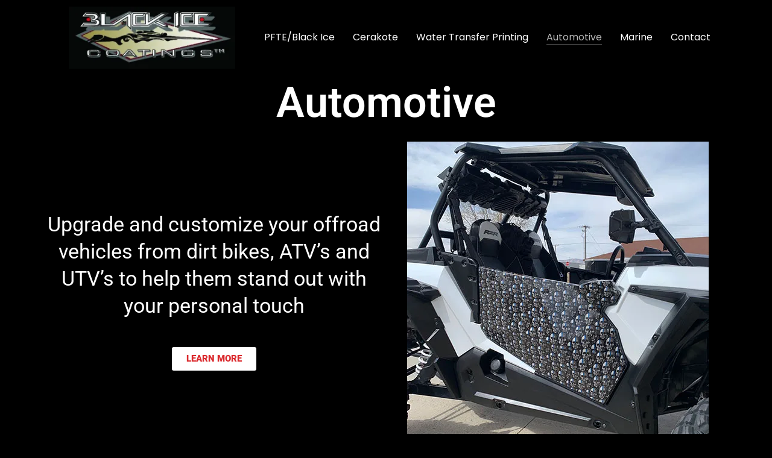

--- FILE ---
content_type: text/html; charset=UTF-8
request_url: https://blackicecoatings.com/automotive/
body_size: 23685
content:
<!DOCTYPE html>
<html dir="ltr" lang="en-US" prefix="og: https://ogp.me/ns#">

<head>
	
	<meta charset="UTF-8">
	<meta name="viewport" content="width=device-width, initial-scale=1, minimum-scale=1">
	<link rel="profile" href="http://gmpg.org/xfn/11">
			<style>img:is([sizes="auto" i], [sizes^="auto," i]) { contain-intrinsic-size: 3000px 1500px }</style>
	
		<!-- All in One SEO 4.9.3 - aioseo.com -->
	<meta name="description" content="Upgrade and customize your offroad vehicles from dirt bikes, ATV&#039;s and UTV&#039;s to help them stand out with your personal touch LEARN MORE Elevate your vehicle with our water transfer printing for custom car parts, turning your ride into a masterpiece of style and sophistication. LEARN MORE Take your vehicle&#039;s interor car parts to the" />
	<meta name="robots" content="max-image-preview:large" />
	<link rel="canonical" href="https://blackicecoatings.com/automotive/" />
	<meta name="generator" content="All in One SEO (AIOSEO) 4.9.3" />
		<meta property="og:locale" content="en_US" />
		<meta property="og:site_name" content="Black Ice Coatings ® - Providing the best coating in the business since 1990" />
		<meta property="og:type" content="article" />
		<meta property="og:title" content="Automotive - Black Ice Coatings ®" />
		<meta property="og:description" content="Upgrade and customize your offroad vehicles from dirt bikes, ATV&#039;s and UTV&#039;s to help them stand out with your personal touch LEARN MORE Elevate your vehicle with our water transfer printing for custom car parts, turning your ride into a masterpiece of style and sophistication. LEARN MORE Take your vehicle&#039;s interor car parts to the" />
		<meta property="og:url" content="https://blackicecoatings.com/automotive/" />
		<meta property="og:image" content="https://i0.wp.com/blackicecoatings.com/wp-content/uploads/2018/09/logo2-1.jpg?fit=496%2C185&#038;ssl=1" />
		<meta property="og:image:secure_url" content="https://i0.wp.com/blackicecoatings.com/wp-content/uploads/2018/09/logo2-1.jpg?fit=496%2C185&#038;ssl=1" />
		<meta property="article:published_time" content="2024-02-13T18:29:48+00:00" />
		<meta property="article:modified_time" content="2024-02-13T22:57:58+00:00" />
		<meta name="twitter:card" content="summary_large_image" />
		<meta name="twitter:title" content="Automotive - Black Ice Coatings ®" />
		<meta name="twitter:description" content="Upgrade and customize your offroad vehicles from dirt bikes, ATV&#039;s and UTV&#039;s to help them stand out with your personal touch LEARN MORE Elevate your vehicle with our water transfer printing for custom car parts, turning your ride into a masterpiece of style and sophistication. LEARN MORE Take your vehicle&#039;s interor car parts to the" />
		<meta name="twitter:image" content="https://i0.wp.com/blackicecoatings.com/wp-content/uploads/2018/09/logo2-1.jpg?fit=496%2C185&amp;ssl=1" />
		<script type="application/ld+json" class="aioseo-schema">
			{"@context":"https:\/\/schema.org","@graph":[{"@type":"BreadcrumbList","@id":"https:\/\/blackicecoatings.com\/automotive\/#breadcrumblist","itemListElement":[{"@type":"ListItem","@id":"https:\/\/blackicecoatings.com#listItem","position":1,"name":"Home","item":"https:\/\/blackicecoatings.com","nextItem":{"@type":"ListItem","@id":"https:\/\/blackicecoatings.com\/automotive\/#listItem","name":"Automotive"}},{"@type":"ListItem","@id":"https:\/\/blackicecoatings.com\/automotive\/#listItem","position":2,"name":"Automotive","previousItem":{"@type":"ListItem","@id":"https:\/\/blackicecoatings.com#listItem","name":"Home"}}]},{"@type":"Organization","@id":"https:\/\/blackicecoatings.com\/#organization","name":"Black Ice Coatings \u00ae","description":"Providing the best coating in the business since 1990","url":"https:\/\/blackicecoatings.com\/","logo":{"@type":"ImageObject","url":"https:\/\/i0.wp.com\/blackicecoatings.com\/wp-content\/uploads\/2018\/09\/logo2-1.jpg?fit=496%2C185&ssl=1","@id":"https:\/\/blackicecoatings.com\/automotive\/#organizationLogo","width":496,"height":185},"image":{"@id":"https:\/\/blackicecoatings.com\/automotive\/#organizationLogo"}},{"@type":"WebPage","@id":"https:\/\/blackicecoatings.com\/automotive\/#webpage","url":"https:\/\/blackicecoatings.com\/automotive\/","name":"Automotive - Black Ice Coatings \u00ae","description":"Upgrade and customize your offroad vehicles from dirt bikes, ATV's and UTV's to help them stand out with your personal touch LEARN MORE Elevate your vehicle with our water transfer printing for custom car parts, turning your ride into a masterpiece of style and sophistication. LEARN MORE Take your vehicle's interor car parts to the","inLanguage":"en-US","isPartOf":{"@id":"https:\/\/blackicecoatings.com\/#website"},"breadcrumb":{"@id":"https:\/\/blackicecoatings.com\/automotive\/#breadcrumblist"},"datePublished":"2024-02-13T11:29:48-07:00","dateModified":"2024-02-13T15:57:58-07:00"},{"@type":"WebSite","@id":"https:\/\/blackicecoatings.com\/#website","url":"https:\/\/blackicecoatings.com\/","name":"Black Ice Coatings \u00ae","description":"Providing the best coating in the business since 1990","inLanguage":"en-US","publisher":{"@id":"https:\/\/blackicecoatings.com\/#organization"}}]}
		</script>
		<!-- All in One SEO -->


	<!-- This site is optimized with the Yoast SEO plugin v26.7 - https://yoast.com/wordpress/plugins/seo/ -->
	<title>Automotive - Black Ice Coatings ®</title>
	<link rel="canonical" href="https://blackicecoatings.com/automotive/" />
	<meta property="og:locale" content="en_US" />
	<meta property="og:type" content="article" />
	<meta property="og:title" content="Automotive - Black Ice Coatings &reg;" />
	<meta property="og:description" content="Upgrade and customize your offroad vehicles from dirt bikes, ATV&#8217;s and UTV&#8217;s to help them stand out with your personal touch LEARN MORE Elevate your vehicle with our water transfer printing for custom car parts, turning your ride into a masterpiece of style and sophistication. LEARN MORE Take your vehicle&#8217;s interor car parts to the&hellip;&nbsp;Read More &raquo;Automotive" />
	<meta property="og:url" content="https://blackicecoatings.com/automotive/" />
	<meta property="og:site_name" content="Black Ice Coatings &reg;" />
	<meta property="article:modified_time" content="2024-02-13T22:57:58+00:00" />
	<meta property="og:image" content="https://blackicecoatings.com/wp-content/uploads/2024/02/sxs1.jpg" />
	<meta name="twitter:card" content="summary_large_image" />
	<meta name="twitter:label1" content="Est. reading time" />
	<meta name="twitter:data1" content="5 minutes" />
	<script type="application/ld+json" class="yoast-schema-graph">{"@context":"https://schema.org","@graph":[{"@type":"WebPage","@id":"https://blackicecoatings.com/automotive/","url":"https://blackicecoatings.com/automotive/","name":"Automotive - Black Ice Coatings &reg;","isPartOf":{"@id":"https://blackicecoatings.com/#website"},"primaryImageOfPage":{"@id":"https://blackicecoatings.com/automotive/#primaryimage"},"image":{"@id":"https://blackicecoatings.com/automotive/#primaryimage"},"thumbnailUrl":"https://blackicecoatings.com/wp-content/uploads/2024/02/sxs1.jpg","datePublished":"2024-02-13T18:29:48+00:00","dateModified":"2024-02-13T22:57:58+00:00","breadcrumb":{"@id":"https://blackicecoatings.com/automotive/#breadcrumb"},"inLanguage":"en-US","potentialAction":[{"@type":"ReadAction","target":["https://blackicecoatings.com/automotive/"]}]},{"@type":"ImageObject","inLanguage":"en-US","@id":"https://blackicecoatings.com/automotive/#primaryimage","url":"https://i0.wp.com/blackicecoatings.com/wp-content/uploads/2024/02/sxs1.jpg?fit=500%2C500&ssl=1","contentUrl":"https://i0.wp.com/blackicecoatings.com/wp-content/uploads/2024/02/sxs1.jpg?fit=500%2C500&ssl=1","width":500,"height":500},{"@type":"BreadcrumbList","@id":"https://blackicecoatings.com/automotive/#breadcrumb","itemListElement":[{"@type":"ListItem","position":1,"name":"Home","item":"https://blackicecoatings.com/"},{"@type":"ListItem","position":2,"name":"Automotive"}]},{"@type":"WebSite","@id":"https://blackicecoatings.com/#website","url":"https://blackicecoatings.com/","name":"Black Ice Coatings &reg;","description":"Providing the best coating in the business since 1990","publisher":{"@id":"https://blackicecoatings.com/#organization"},"potentialAction":[{"@type":"SearchAction","target":{"@type":"EntryPoint","urlTemplate":"https://blackicecoatings.com/?s={search_term_string}"},"query-input":{"@type":"PropertyValueSpecification","valueRequired":true,"valueName":"search_term_string"}}],"inLanguage":"en-US"},{"@type":"Organization","@id":"https://blackicecoatings.com/#organization","name":"Black Ice Coatings","url":"https://blackicecoatings.com/","logo":{"@type":"ImageObject","inLanguage":"en-US","@id":"https://blackicecoatings.com/#/schema/logo/image/","url":"https://i0.wp.com/blackicecoatings.com/wp-content/uploads/2017/03/blackicecoating.jpg?fit=1117%2C570","contentUrl":"https://i0.wp.com/blackicecoatings.com/wp-content/uploads/2017/03/blackicecoating.jpg?fit=1117%2C570","width":1117,"height":570,"caption":"Black Ice Coatings"},"image":{"@id":"https://blackicecoatings.com/#/schema/logo/image/"}}]}</script>
	<!-- / Yoast SEO plugin. -->


<link rel='dns-prefetch' href='//secure.gravatar.com' />
<link rel='dns-prefetch' href='//stats.wp.com' />
<link rel='dns-prefetch' href='//maxcdn.bootstrapcdn.com' />
<link rel='dns-prefetch' href='//v0.wordpress.com' />
<link rel='preconnect' href='//i0.wp.com' />
<link rel="alternate" type="application/rss+xml" title="Black Ice Coatings &reg; &raquo; Feed" href="https://blackicecoatings.com/feed/" />
<link rel="alternate" type="application/rss+xml" title="Black Ice Coatings &reg; &raquo; Comments Feed" href="https://blackicecoatings.com/comments/feed/" />
		<!-- This site uses the Google Analytics by MonsterInsights plugin v9.11.1 - Using Analytics tracking - https://www.monsterinsights.com/ -->
							<script src="//www.googletagmanager.com/gtag/js?id=G-KGJL2Z5X32"  data-cfasync="false" data-wpfc-render="false" async></script>
			<script data-cfasync="false" data-wpfc-render="false">
				var mi_version = '9.11.1';
				var mi_track_user = true;
				var mi_no_track_reason = '';
								var MonsterInsightsDefaultLocations = {"page_location":"https:\/\/blackicecoatings.com\/automotive\/"};
								if ( typeof MonsterInsightsPrivacyGuardFilter === 'function' ) {
					var MonsterInsightsLocations = (typeof MonsterInsightsExcludeQuery === 'object') ? MonsterInsightsPrivacyGuardFilter( MonsterInsightsExcludeQuery ) : MonsterInsightsPrivacyGuardFilter( MonsterInsightsDefaultLocations );
				} else {
					var MonsterInsightsLocations = (typeof MonsterInsightsExcludeQuery === 'object') ? MonsterInsightsExcludeQuery : MonsterInsightsDefaultLocations;
				}

								var disableStrs = [
										'ga-disable-G-KGJL2Z5X32',
									];

				/* Function to detect opted out users */
				function __gtagTrackerIsOptedOut() {
					for (var index = 0; index < disableStrs.length; index++) {
						if (document.cookie.indexOf(disableStrs[index] + '=true') > -1) {
							return true;
						}
					}

					return false;
				}

				/* Disable tracking if the opt-out cookie exists. */
				if (__gtagTrackerIsOptedOut()) {
					for (var index = 0; index < disableStrs.length; index++) {
						window[disableStrs[index]] = true;
					}
				}

				/* Opt-out function */
				function __gtagTrackerOptout() {
					for (var index = 0; index < disableStrs.length; index++) {
						document.cookie = disableStrs[index] + '=true; expires=Thu, 31 Dec 2099 23:59:59 UTC; path=/';
						window[disableStrs[index]] = true;
					}
				}

				if ('undefined' === typeof gaOptout) {
					function gaOptout() {
						__gtagTrackerOptout();
					}
				}
								window.dataLayer = window.dataLayer || [];

				window.MonsterInsightsDualTracker = {
					helpers: {},
					trackers: {},
				};
				if (mi_track_user) {
					function __gtagDataLayer() {
						dataLayer.push(arguments);
					}

					function __gtagTracker(type, name, parameters) {
						if (!parameters) {
							parameters = {};
						}

						if (parameters.send_to) {
							__gtagDataLayer.apply(null, arguments);
							return;
						}

						if (type === 'event') {
														parameters.send_to = monsterinsights_frontend.v4_id;
							var hookName = name;
							if (typeof parameters['event_category'] !== 'undefined') {
								hookName = parameters['event_category'] + ':' + name;
							}

							if (typeof MonsterInsightsDualTracker.trackers[hookName] !== 'undefined') {
								MonsterInsightsDualTracker.trackers[hookName](parameters);
							} else {
								__gtagDataLayer('event', name, parameters);
							}
							
						} else {
							__gtagDataLayer.apply(null, arguments);
						}
					}

					__gtagTracker('js', new Date());
					__gtagTracker('set', {
						'developer_id.dZGIzZG': true,
											});
					if ( MonsterInsightsLocations.page_location ) {
						__gtagTracker('set', MonsterInsightsLocations);
					}
										__gtagTracker('config', 'G-KGJL2Z5X32', {"forceSSL":"true","link_attribution":"true"} );
										window.gtag = __gtagTracker;										(function () {
						/* https://developers.google.com/analytics/devguides/collection/analyticsjs/ */
						/* ga and __gaTracker compatibility shim. */
						var noopfn = function () {
							return null;
						};
						var newtracker = function () {
							return new Tracker();
						};
						var Tracker = function () {
							return null;
						};
						var p = Tracker.prototype;
						p.get = noopfn;
						p.set = noopfn;
						p.send = function () {
							var args = Array.prototype.slice.call(arguments);
							args.unshift('send');
							__gaTracker.apply(null, args);
						};
						var __gaTracker = function () {
							var len = arguments.length;
							if (len === 0) {
								return;
							}
							var f = arguments[len - 1];
							if (typeof f !== 'object' || f === null || typeof f.hitCallback !== 'function') {
								if ('send' === arguments[0]) {
									var hitConverted, hitObject = false, action;
									if ('event' === arguments[1]) {
										if ('undefined' !== typeof arguments[3]) {
											hitObject = {
												'eventAction': arguments[3],
												'eventCategory': arguments[2],
												'eventLabel': arguments[4],
												'value': arguments[5] ? arguments[5] : 1,
											}
										}
									}
									if ('pageview' === arguments[1]) {
										if ('undefined' !== typeof arguments[2]) {
											hitObject = {
												'eventAction': 'page_view',
												'page_path': arguments[2],
											}
										}
									}
									if (typeof arguments[2] === 'object') {
										hitObject = arguments[2];
									}
									if (typeof arguments[5] === 'object') {
										Object.assign(hitObject, arguments[5]);
									}
									if ('undefined' !== typeof arguments[1].hitType) {
										hitObject = arguments[1];
										if ('pageview' === hitObject.hitType) {
											hitObject.eventAction = 'page_view';
										}
									}
									if (hitObject) {
										action = 'timing' === arguments[1].hitType ? 'timing_complete' : hitObject.eventAction;
										hitConverted = mapArgs(hitObject);
										__gtagTracker('event', action, hitConverted);
									}
								}
								return;
							}

							function mapArgs(args) {
								var arg, hit = {};
								var gaMap = {
									'eventCategory': 'event_category',
									'eventAction': 'event_action',
									'eventLabel': 'event_label',
									'eventValue': 'event_value',
									'nonInteraction': 'non_interaction',
									'timingCategory': 'event_category',
									'timingVar': 'name',
									'timingValue': 'value',
									'timingLabel': 'event_label',
									'page': 'page_path',
									'location': 'page_location',
									'title': 'page_title',
									'referrer' : 'page_referrer',
								};
								for (arg in args) {
																		if (!(!args.hasOwnProperty(arg) || !gaMap.hasOwnProperty(arg))) {
										hit[gaMap[arg]] = args[arg];
									} else {
										hit[arg] = args[arg];
									}
								}
								return hit;
							}

							try {
								f.hitCallback();
							} catch (ex) {
							}
						};
						__gaTracker.create = newtracker;
						__gaTracker.getByName = newtracker;
						__gaTracker.getAll = function () {
							return [];
						};
						__gaTracker.remove = noopfn;
						__gaTracker.loaded = true;
						window['__gaTracker'] = __gaTracker;
					})();
									} else {
										console.log("");
					(function () {
						function __gtagTracker() {
							return null;
						}

						window['__gtagTracker'] = __gtagTracker;
						window['gtag'] = __gtagTracker;
					})();
									}
			</script>
							<!-- / Google Analytics by MonsterInsights -->
		<script>
window._wpemojiSettings = {"baseUrl":"https:\/\/s.w.org\/images\/core\/emoji\/16.0.1\/72x72\/","ext":".png","svgUrl":"https:\/\/s.w.org\/images\/core\/emoji\/16.0.1\/svg\/","svgExt":".svg","source":{"concatemoji":"https:\/\/blackicecoatings.com\/wp-includes\/js\/wp-emoji-release.min.js?ver=6.8.3"}};
/*! This file is auto-generated */
!function(s,n){var o,i,e;function c(e){try{var t={supportTests:e,timestamp:(new Date).valueOf()};sessionStorage.setItem(o,JSON.stringify(t))}catch(e){}}function p(e,t,n){e.clearRect(0,0,e.canvas.width,e.canvas.height),e.fillText(t,0,0);var t=new Uint32Array(e.getImageData(0,0,e.canvas.width,e.canvas.height).data),a=(e.clearRect(0,0,e.canvas.width,e.canvas.height),e.fillText(n,0,0),new Uint32Array(e.getImageData(0,0,e.canvas.width,e.canvas.height).data));return t.every(function(e,t){return e===a[t]})}function u(e,t){e.clearRect(0,0,e.canvas.width,e.canvas.height),e.fillText(t,0,0);for(var n=e.getImageData(16,16,1,1),a=0;a<n.data.length;a++)if(0!==n.data[a])return!1;return!0}function f(e,t,n,a){switch(t){case"flag":return n(e,"\ud83c\udff3\ufe0f\u200d\u26a7\ufe0f","\ud83c\udff3\ufe0f\u200b\u26a7\ufe0f")?!1:!n(e,"\ud83c\udde8\ud83c\uddf6","\ud83c\udde8\u200b\ud83c\uddf6")&&!n(e,"\ud83c\udff4\udb40\udc67\udb40\udc62\udb40\udc65\udb40\udc6e\udb40\udc67\udb40\udc7f","\ud83c\udff4\u200b\udb40\udc67\u200b\udb40\udc62\u200b\udb40\udc65\u200b\udb40\udc6e\u200b\udb40\udc67\u200b\udb40\udc7f");case"emoji":return!a(e,"\ud83e\udedf")}return!1}function g(e,t,n,a){var r="undefined"!=typeof WorkerGlobalScope&&self instanceof WorkerGlobalScope?new OffscreenCanvas(300,150):s.createElement("canvas"),o=r.getContext("2d",{willReadFrequently:!0}),i=(o.textBaseline="top",o.font="600 32px Arial",{});return e.forEach(function(e){i[e]=t(o,e,n,a)}),i}function t(e){var t=s.createElement("script");t.src=e,t.defer=!0,s.head.appendChild(t)}"undefined"!=typeof Promise&&(o="wpEmojiSettingsSupports",i=["flag","emoji"],n.supports={everything:!0,everythingExceptFlag:!0},e=new Promise(function(e){s.addEventListener("DOMContentLoaded",e,{once:!0})}),new Promise(function(t){var n=function(){try{var e=JSON.parse(sessionStorage.getItem(o));if("object"==typeof e&&"number"==typeof e.timestamp&&(new Date).valueOf()<e.timestamp+604800&&"object"==typeof e.supportTests)return e.supportTests}catch(e){}return null}();if(!n){if("undefined"!=typeof Worker&&"undefined"!=typeof OffscreenCanvas&&"undefined"!=typeof URL&&URL.createObjectURL&&"undefined"!=typeof Blob)try{var e="postMessage("+g.toString()+"("+[JSON.stringify(i),f.toString(),p.toString(),u.toString()].join(",")+"));",a=new Blob([e],{type:"text/javascript"}),r=new Worker(URL.createObjectURL(a),{name:"wpTestEmojiSupports"});return void(r.onmessage=function(e){c(n=e.data),r.terminate(),t(n)})}catch(e){}c(n=g(i,f,p,u))}t(n)}).then(function(e){for(var t in e)n.supports[t]=e[t],n.supports.everything=n.supports.everything&&n.supports[t],"flag"!==t&&(n.supports.everythingExceptFlag=n.supports.everythingExceptFlag&&n.supports[t]);n.supports.everythingExceptFlag=n.supports.everythingExceptFlag&&!n.supports.flag,n.DOMReady=!1,n.readyCallback=function(){n.DOMReady=!0}}).then(function(){return e}).then(function(){var e;n.supports.everything||(n.readyCallback(),(e=n.source||{}).concatemoji?t(e.concatemoji):e.wpemoji&&e.twemoji&&(t(e.twemoji),t(e.wpemoji)))}))}((window,document),window._wpemojiSettings);
</script>
<link rel='stylesheet' id='sbi_styles-css' href='https://blackicecoatings.com/wp-content/plugins/instagram-feed/css/sbi-styles.min.css?ver=6.10.0' media='all' />
<style id='wp-emoji-styles-inline-css'>

	img.wp-smiley, img.emoji {
		display: inline !important;
		border: none !important;
		box-shadow: none !important;
		height: 1em !important;
		width: 1em !important;
		margin: 0 0.07em !important;
		vertical-align: -0.1em !important;
		background: none !important;
		padding: 0 !important;
	}
</style>
<style id='classic-theme-styles-inline-css'>
/*! This file is auto-generated */
.wp-block-button__link{color:#fff;background-color:#32373c;border-radius:9999px;box-shadow:none;text-decoration:none;padding:calc(.667em + 2px) calc(1.333em + 2px);font-size:1.125em}.wp-block-file__button{background:#32373c;color:#fff;text-decoration:none}
</style>
<link rel='stylesheet' id='aioseo/css/src/vue/standalone/blocks/table-of-contents/global.scss-css' href='https://blackicecoatings.com/wp-content/plugins/all-in-one-seo-pack/dist/Lite/assets/css/table-of-contents/global.e90f6d47.css?ver=4.9.3' media='all' />
<link rel='stylesheet' id='mediaelement-css' href='https://blackicecoatings.com/wp-includes/js/mediaelement/mediaelementplayer-legacy.min.css?ver=4.2.17' media='all' />
<link rel='stylesheet' id='wp-mediaelement-css' href='https://blackicecoatings.com/wp-includes/js/mediaelement/wp-mediaelement.min.css?ver=6.8.3' media='all' />
<style id='jetpack-sharing-buttons-style-inline-css'>
.jetpack-sharing-buttons__services-list{display:flex;flex-direction:row;flex-wrap:wrap;gap:0;list-style-type:none;margin:5px;padding:0}.jetpack-sharing-buttons__services-list.has-small-icon-size{font-size:12px}.jetpack-sharing-buttons__services-list.has-normal-icon-size{font-size:16px}.jetpack-sharing-buttons__services-list.has-large-icon-size{font-size:24px}.jetpack-sharing-buttons__services-list.has-huge-icon-size{font-size:36px}@media print{.jetpack-sharing-buttons__services-list{display:none!important}}.editor-styles-wrapper .wp-block-jetpack-sharing-buttons{gap:0;padding-inline-start:0}ul.jetpack-sharing-buttons__services-list.has-background{padding:1.25em 2.375em}
</style>
<style id='global-styles-inline-css'>
:root{--wp--preset--aspect-ratio--square: 1;--wp--preset--aspect-ratio--4-3: 4/3;--wp--preset--aspect-ratio--3-4: 3/4;--wp--preset--aspect-ratio--3-2: 3/2;--wp--preset--aspect-ratio--2-3: 2/3;--wp--preset--aspect-ratio--16-9: 16/9;--wp--preset--aspect-ratio--9-16: 9/16;--wp--preset--color--black: #000000;--wp--preset--color--cyan-bluish-gray: #abb8c3;--wp--preset--color--white: #ffffff;--wp--preset--color--pale-pink: #f78da7;--wp--preset--color--vivid-red: #cf2e2e;--wp--preset--color--luminous-vivid-orange: #ff6900;--wp--preset--color--luminous-vivid-amber: #fcb900;--wp--preset--color--light-green-cyan: #7bdcb5;--wp--preset--color--vivid-green-cyan: #00d084;--wp--preset--color--pale-cyan-blue: #8ed1fc;--wp--preset--color--vivid-cyan-blue: #0693e3;--wp--preset--color--vivid-purple: #9b51e0;--wp--preset--color--neve-link-color: var(--nv-primary-accent);--wp--preset--color--neve-link-hover-color: var(--nv-secondary-accent);--wp--preset--color--nv-site-bg: var(--nv-site-bg);--wp--preset--color--nv-light-bg: var(--nv-light-bg);--wp--preset--color--nv-dark-bg: var(--nv-dark-bg);--wp--preset--color--neve-text-color: var(--nv-text-color);--wp--preset--color--nv-text-dark-bg: var(--nv-text-dark-bg);--wp--preset--color--nv-c-1: var(--nv-c-1);--wp--preset--color--nv-c-2: var(--nv-c-2);--wp--preset--gradient--vivid-cyan-blue-to-vivid-purple: linear-gradient(135deg,rgba(6,147,227,1) 0%,rgb(155,81,224) 100%);--wp--preset--gradient--light-green-cyan-to-vivid-green-cyan: linear-gradient(135deg,rgb(122,220,180) 0%,rgb(0,208,130) 100%);--wp--preset--gradient--luminous-vivid-amber-to-luminous-vivid-orange: linear-gradient(135deg,rgba(252,185,0,1) 0%,rgba(255,105,0,1) 100%);--wp--preset--gradient--luminous-vivid-orange-to-vivid-red: linear-gradient(135deg,rgba(255,105,0,1) 0%,rgb(207,46,46) 100%);--wp--preset--gradient--very-light-gray-to-cyan-bluish-gray: linear-gradient(135deg,rgb(238,238,238) 0%,rgb(169,184,195) 100%);--wp--preset--gradient--cool-to-warm-spectrum: linear-gradient(135deg,rgb(74,234,220) 0%,rgb(151,120,209) 20%,rgb(207,42,186) 40%,rgb(238,44,130) 60%,rgb(251,105,98) 80%,rgb(254,248,76) 100%);--wp--preset--gradient--blush-light-purple: linear-gradient(135deg,rgb(255,206,236) 0%,rgb(152,150,240) 100%);--wp--preset--gradient--blush-bordeaux: linear-gradient(135deg,rgb(254,205,165) 0%,rgb(254,45,45) 50%,rgb(107,0,62) 100%);--wp--preset--gradient--luminous-dusk: linear-gradient(135deg,rgb(255,203,112) 0%,rgb(199,81,192) 50%,rgb(65,88,208) 100%);--wp--preset--gradient--pale-ocean: linear-gradient(135deg,rgb(255,245,203) 0%,rgb(182,227,212) 50%,rgb(51,167,181) 100%);--wp--preset--gradient--electric-grass: linear-gradient(135deg,rgb(202,248,128) 0%,rgb(113,206,126) 100%);--wp--preset--gradient--midnight: linear-gradient(135deg,rgb(2,3,129) 0%,rgb(40,116,252) 100%);--wp--preset--font-size--small: 13px;--wp--preset--font-size--medium: 20px;--wp--preset--font-size--large: 36px;--wp--preset--font-size--x-large: 42px;--wp--preset--spacing--20: 0.44rem;--wp--preset--spacing--30: 0.67rem;--wp--preset--spacing--40: 1rem;--wp--preset--spacing--50: 1.5rem;--wp--preset--spacing--60: 2.25rem;--wp--preset--spacing--70: 3.38rem;--wp--preset--spacing--80: 5.06rem;--wp--preset--shadow--natural: 6px 6px 9px rgba(0, 0, 0, 0.2);--wp--preset--shadow--deep: 12px 12px 50px rgba(0, 0, 0, 0.4);--wp--preset--shadow--sharp: 6px 6px 0px rgba(0, 0, 0, 0.2);--wp--preset--shadow--outlined: 6px 6px 0px -3px rgba(255, 255, 255, 1), 6px 6px rgba(0, 0, 0, 1);--wp--preset--shadow--crisp: 6px 6px 0px rgba(0, 0, 0, 1);}:where(.is-layout-flex){gap: 0.5em;}:where(.is-layout-grid){gap: 0.5em;}body .is-layout-flex{display: flex;}.is-layout-flex{flex-wrap: wrap;align-items: center;}.is-layout-flex > :is(*, div){margin: 0;}body .is-layout-grid{display: grid;}.is-layout-grid > :is(*, div){margin: 0;}:where(.wp-block-columns.is-layout-flex){gap: 2em;}:where(.wp-block-columns.is-layout-grid){gap: 2em;}:where(.wp-block-post-template.is-layout-flex){gap: 1.25em;}:where(.wp-block-post-template.is-layout-grid){gap: 1.25em;}.has-black-color{color: var(--wp--preset--color--black) !important;}.has-cyan-bluish-gray-color{color: var(--wp--preset--color--cyan-bluish-gray) !important;}.has-white-color{color: var(--wp--preset--color--white) !important;}.has-pale-pink-color{color: var(--wp--preset--color--pale-pink) !important;}.has-vivid-red-color{color: var(--wp--preset--color--vivid-red) !important;}.has-luminous-vivid-orange-color{color: var(--wp--preset--color--luminous-vivid-orange) !important;}.has-luminous-vivid-amber-color{color: var(--wp--preset--color--luminous-vivid-amber) !important;}.has-light-green-cyan-color{color: var(--wp--preset--color--light-green-cyan) !important;}.has-vivid-green-cyan-color{color: var(--wp--preset--color--vivid-green-cyan) !important;}.has-pale-cyan-blue-color{color: var(--wp--preset--color--pale-cyan-blue) !important;}.has-vivid-cyan-blue-color{color: var(--wp--preset--color--vivid-cyan-blue) !important;}.has-vivid-purple-color{color: var(--wp--preset--color--vivid-purple) !important;}.has-neve-link-color-color{color: var(--wp--preset--color--neve-link-color) !important;}.has-neve-link-hover-color-color{color: var(--wp--preset--color--neve-link-hover-color) !important;}.has-nv-site-bg-color{color: var(--wp--preset--color--nv-site-bg) !important;}.has-nv-light-bg-color{color: var(--wp--preset--color--nv-light-bg) !important;}.has-nv-dark-bg-color{color: var(--wp--preset--color--nv-dark-bg) !important;}.has-neve-text-color-color{color: var(--wp--preset--color--neve-text-color) !important;}.has-nv-text-dark-bg-color{color: var(--wp--preset--color--nv-text-dark-bg) !important;}.has-nv-c-1-color{color: var(--wp--preset--color--nv-c-1) !important;}.has-nv-c-2-color{color: var(--wp--preset--color--nv-c-2) !important;}.has-black-background-color{background-color: var(--wp--preset--color--black) !important;}.has-cyan-bluish-gray-background-color{background-color: var(--wp--preset--color--cyan-bluish-gray) !important;}.has-white-background-color{background-color: var(--wp--preset--color--white) !important;}.has-pale-pink-background-color{background-color: var(--wp--preset--color--pale-pink) !important;}.has-vivid-red-background-color{background-color: var(--wp--preset--color--vivid-red) !important;}.has-luminous-vivid-orange-background-color{background-color: var(--wp--preset--color--luminous-vivid-orange) !important;}.has-luminous-vivid-amber-background-color{background-color: var(--wp--preset--color--luminous-vivid-amber) !important;}.has-light-green-cyan-background-color{background-color: var(--wp--preset--color--light-green-cyan) !important;}.has-vivid-green-cyan-background-color{background-color: var(--wp--preset--color--vivid-green-cyan) !important;}.has-pale-cyan-blue-background-color{background-color: var(--wp--preset--color--pale-cyan-blue) !important;}.has-vivid-cyan-blue-background-color{background-color: var(--wp--preset--color--vivid-cyan-blue) !important;}.has-vivid-purple-background-color{background-color: var(--wp--preset--color--vivid-purple) !important;}.has-neve-link-color-background-color{background-color: var(--wp--preset--color--neve-link-color) !important;}.has-neve-link-hover-color-background-color{background-color: var(--wp--preset--color--neve-link-hover-color) !important;}.has-nv-site-bg-background-color{background-color: var(--wp--preset--color--nv-site-bg) !important;}.has-nv-light-bg-background-color{background-color: var(--wp--preset--color--nv-light-bg) !important;}.has-nv-dark-bg-background-color{background-color: var(--wp--preset--color--nv-dark-bg) !important;}.has-neve-text-color-background-color{background-color: var(--wp--preset--color--neve-text-color) !important;}.has-nv-text-dark-bg-background-color{background-color: var(--wp--preset--color--nv-text-dark-bg) !important;}.has-nv-c-1-background-color{background-color: var(--wp--preset--color--nv-c-1) !important;}.has-nv-c-2-background-color{background-color: var(--wp--preset--color--nv-c-2) !important;}.has-black-border-color{border-color: var(--wp--preset--color--black) !important;}.has-cyan-bluish-gray-border-color{border-color: var(--wp--preset--color--cyan-bluish-gray) !important;}.has-white-border-color{border-color: var(--wp--preset--color--white) !important;}.has-pale-pink-border-color{border-color: var(--wp--preset--color--pale-pink) !important;}.has-vivid-red-border-color{border-color: var(--wp--preset--color--vivid-red) !important;}.has-luminous-vivid-orange-border-color{border-color: var(--wp--preset--color--luminous-vivid-orange) !important;}.has-luminous-vivid-amber-border-color{border-color: var(--wp--preset--color--luminous-vivid-amber) !important;}.has-light-green-cyan-border-color{border-color: var(--wp--preset--color--light-green-cyan) !important;}.has-vivid-green-cyan-border-color{border-color: var(--wp--preset--color--vivid-green-cyan) !important;}.has-pale-cyan-blue-border-color{border-color: var(--wp--preset--color--pale-cyan-blue) !important;}.has-vivid-cyan-blue-border-color{border-color: var(--wp--preset--color--vivid-cyan-blue) !important;}.has-vivid-purple-border-color{border-color: var(--wp--preset--color--vivid-purple) !important;}.has-neve-link-color-border-color{border-color: var(--wp--preset--color--neve-link-color) !important;}.has-neve-link-hover-color-border-color{border-color: var(--wp--preset--color--neve-link-hover-color) !important;}.has-nv-site-bg-border-color{border-color: var(--wp--preset--color--nv-site-bg) !important;}.has-nv-light-bg-border-color{border-color: var(--wp--preset--color--nv-light-bg) !important;}.has-nv-dark-bg-border-color{border-color: var(--wp--preset--color--nv-dark-bg) !important;}.has-neve-text-color-border-color{border-color: var(--wp--preset--color--neve-text-color) !important;}.has-nv-text-dark-bg-border-color{border-color: var(--wp--preset--color--nv-text-dark-bg) !important;}.has-nv-c-1-border-color{border-color: var(--wp--preset--color--nv-c-1) !important;}.has-nv-c-2-border-color{border-color: var(--wp--preset--color--nv-c-2) !important;}.has-vivid-cyan-blue-to-vivid-purple-gradient-background{background: var(--wp--preset--gradient--vivid-cyan-blue-to-vivid-purple) !important;}.has-light-green-cyan-to-vivid-green-cyan-gradient-background{background: var(--wp--preset--gradient--light-green-cyan-to-vivid-green-cyan) !important;}.has-luminous-vivid-amber-to-luminous-vivid-orange-gradient-background{background: var(--wp--preset--gradient--luminous-vivid-amber-to-luminous-vivid-orange) !important;}.has-luminous-vivid-orange-to-vivid-red-gradient-background{background: var(--wp--preset--gradient--luminous-vivid-orange-to-vivid-red) !important;}.has-very-light-gray-to-cyan-bluish-gray-gradient-background{background: var(--wp--preset--gradient--very-light-gray-to-cyan-bluish-gray) !important;}.has-cool-to-warm-spectrum-gradient-background{background: var(--wp--preset--gradient--cool-to-warm-spectrum) !important;}.has-blush-light-purple-gradient-background{background: var(--wp--preset--gradient--blush-light-purple) !important;}.has-blush-bordeaux-gradient-background{background: var(--wp--preset--gradient--blush-bordeaux) !important;}.has-luminous-dusk-gradient-background{background: var(--wp--preset--gradient--luminous-dusk) !important;}.has-pale-ocean-gradient-background{background: var(--wp--preset--gradient--pale-ocean) !important;}.has-electric-grass-gradient-background{background: var(--wp--preset--gradient--electric-grass) !important;}.has-midnight-gradient-background{background: var(--wp--preset--gradient--midnight) !important;}.has-small-font-size{font-size: var(--wp--preset--font-size--small) !important;}.has-medium-font-size{font-size: var(--wp--preset--font-size--medium) !important;}.has-large-font-size{font-size: var(--wp--preset--font-size--large) !important;}.has-x-large-font-size{font-size: var(--wp--preset--font-size--x-large) !important;}
:where(.wp-block-post-template.is-layout-flex){gap: 1.25em;}:where(.wp-block-post-template.is-layout-grid){gap: 1.25em;}
:where(.wp-block-columns.is-layout-flex){gap: 2em;}:where(.wp-block-columns.is-layout-grid){gap: 2em;}
:root :where(.wp-block-pullquote){font-size: 1.5em;line-height: 1.6;}
</style>
<link rel='stylesheet' id='contact-form-7-css' href='https://blackicecoatings.com/wp-content/plugins/contact-form-7/includes/css/styles.css?ver=6.1.4' media='all' />
<link rel='stylesheet' id='cff-css' href='https://blackicecoatings.com/wp-content/plugins/custom-facebook-feed/assets/css/cff-style.min.css?ver=4.3.4' media='all' />
<link rel='stylesheet' id='sb-font-awesome-css' href='https://maxcdn.bootstrapcdn.com/font-awesome/4.7.0/css/font-awesome.min.css?ver=6.8.3' media='all' />
<link rel='stylesheet' id='wp-components-css' href='https://blackicecoatings.com/wp-includes/css/dist/components/style.min.css?ver=6.8.3' media='all' />
<link rel='stylesheet' id='godaddy-styles-css' href='https://blackicecoatings.com/wp-content/mu-plugins/vendor/wpex/godaddy-launch/includes/Dependencies/GoDaddy/Styles/build/latest.css?ver=2.0.2' media='all' />
<link rel='stylesheet' id='neve-style-css' href='https://blackicecoatings.com/wp-content/themes/neve/style-main-new.min.css?ver=4.2.2' media='all' />
<style id='neve-style-inline-css'>
.is-menu-sidebar .header-menu-sidebar { visibility: visible; }.is-menu-sidebar.menu_sidebar_slide_left .header-menu-sidebar { transform: translate3d(0, 0, 0); left: 0; }.is-menu-sidebar.menu_sidebar_slide_right .header-menu-sidebar { transform: translate3d(0, 0, 0); right: 0; }.is-menu-sidebar.menu_sidebar_pull_right .header-menu-sidebar, .is-menu-sidebar.menu_sidebar_pull_left .header-menu-sidebar { transform: translateX(0); }.is-menu-sidebar.menu_sidebar_dropdown .header-menu-sidebar { height: auto; }.is-menu-sidebar.menu_sidebar_dropdown .header-menu-sidebar-inner { max-height: 400px; padding: 20px 0; }.is-menu-sidebar.menu_sidebar_full_canvas .header-menu-sidebar { opacity: 1; }.header-menu-sidebar .menu-item-nav-search:not(.floating) { pointer-events: none; }.header-menu-sidebar .menu-item-nav-search .is-menu-sidebar { pointer-events: unset; }@media screen and (max-width: 960px) { .builder-item.cr .item--inner { --textalign: center; --justify: center; } }
.nv-meta-list li.meta:not(:last-child):after { content:"/" }.nv-meta-list .no-mobile{
			display:none;
		}.nv-meta-list li.last::after{
			content: ""!important;
		}@media (min-width: 769px) {
			.nv-meta-list .no-mobile {
				display: inline-block;
			}
			.nv-meta-list li.last:not(:last-child)::after {
		 		content: "/" !important;
			}
		}
 :root{ --container: 748px;--postwidth:100%; --primarybtnbg: var(--nv-primary-accent); --secondarybtnbg: rgba(0, 0, 0, 0); --primarybtnhoverbg: var(--nv-secondary-accent); --secondarybtnhoverbg: var(--nv-dark-bg); --primarybtncolor: #010101; --secondarybtncolor: var(--nv-dark-bg); --primarybtnhovercolor: #ffffff; --secondarybtnhovercolor: var(--nv-text-dark-bg);--primarybtnborderradius:0;--secondarybtnborderradius:0;--secondarybtnborderwidth:2px;--btnpadding:12px 24px;--primarybtnpadding:12px 24px;--secondarybtnpadding:calc(12px - 2px) calc(24px - 2px); --btnfs: 14px; --btnlineheight: 1.6em; --bodyfontfamily: Arial,Helvetica,sans-serif; --bodyfontsize: 16px; --bodylineheight: 1.7em; --bodyletterspacing: 0px; --bodyfontweight: 400; --bodytexttransform: none; --h1fontsize: 39px; --h1fontweight: 600; --h1lineheight: 1.2em; --h1letterspacing: 0px; --h1texttransform: none; --h2fontsize: 28px; --h2fontweight: 600; --h2lineheight: 1.3em; --h2letterspacing: 0px; --h2texttransform: none; --h3fontsize: 20px; --h3fontweight: 600; --h3lineheight: 1.3em; --h3letterspacing: 0px; --h3texttransform: none; --h4fontsize: 16px; --h4fontweight: 600; --h4lineheight: 1.3em; --h4letterspacing: 0px; --h4texttransform: none; --h5fontsize: 14px; --h5fontweight: 600; --h5lineheight: 1.3em; --h5letterspacing: 0px; --h5texttransform: none; --h6fontsize: 14px; --h6fontweight: 600; --h6lineheight: 1.3em; --h6letterspacing: 0px; --h6texttransform: none;--formfieldborderwidth:2px;--formfieldborderradius:0; --formfieldbgcolor: var(--nv-site-bg); --formfieldbordercolor: var(--nv-light-bg); --formfieldcolor: var(--nv-text-color);--formfieldpadding:10px 12px 10px 12px;; } .nv-index-posts{ --borderradius:0px; } .has-neve-button-color-color{ color: var(--nv-primary-accent)!important; } .has-neve-button-color-background-color{ background-color: var(--nv-primary-accent)!important; } .single-post-container .alignfull > [class*="__inner-container"], .single-post-container .alignwide > [class*="__inner-container"]{ max-width:718px } .nv-meta-list{ --avatarsize: 20px; } .single .nv-meta-list{ --avatarsize: 20px; } .blog .blog-entry-title, .archive .blog-entry-title{ --fontsize: 28px; } .single h1.entry-title{ --fontsize: 28px; } .neve-main{ --boxshadow:0 3px 6px -5px rgba(0, 0, 0, 0.1), 0 4px 8px rgba(0, 0, 0, 0.1); } .nv-post-cover{ --height: 250px;--padding:40px 15px;--justify: flex-start; --textalign: left; --valign: center; } .nv-post-cover .nv-title-meta-wrap, .nv-page-title-wrap, .entry-header{ --textalign: left; } .nv-is-boxed.nv-title-meta-wrap{ --padding:40px 15px; --bgcolor: var(--nv-dark-bg); } .nv-overlay{ --opacity: 50; --blendmode: normal; } .nv-is-boxed.nv-comments-wrap{ --padding:20px; } .nv-is-boxed.comment-respond{ --padding:20px; } .single:not(.single-product), .page{ --c-vspace:0 0 0 0;; } .scroll-to-top{ --color: var(--nv-text-dark-bg);--padding:8px 10px; --borderradius: 3px; --bgcolor: var(--nv-primary-accent); --hovercolor: var(--nv-text-dark-bg); --hoverbgcolor: var(--nv-primary-accent);--size:16px; } .global-styled{ --bgcolor: var(--nv-site-bg); } .header-top{ --rowbcolor: var(--nv-light-bg); --color: #fefdfd; --bgcolor: #f0f0f0; } .header-main{ --rowbcolor: #ffffff; --color: #ffffff; --bgcolor: #050607; } .header-bottom{ --rowbcolor: #ffffff; --color: var(--nv-text-color); --bgcolor: #ffffff; } .header-menu-sidebar-bg{ --justify: flex-start; --textalign: left;--flexg: 1;--wrapdropdownwidth: auto; --color: var(--nv-text-color); --bgcolor: var(--nv-site-bg); } .header-menu-sidebar{ width: 360px; } .builder-item--logo{ --maxwidth: 213px; --color: #fefefe; --fs: 24px;--padding:10px 0;--margin:0; --textalign: left;--justify: flex-start; } .builder-item--nav-icon,.header-menu-sidebar .close-sidebar-panel .navbar-toggle{ --borderradius:0;--borderwidth:1px; } .builder-item--nav-icon{ --label-margin:0 5px 0 0;;--padding:10px 15px;--margin:0; } .builder-item--primary-menu{ --color: var(--nv-text-color); --hovercolor: var(--nv-secondary-accent); --hovertextcolor: var(--nv-text-color); --activecolor: var(--nv-text-color); --spacing: 20px; --height: 25px;--padding:0;--margin:0; --fontsize: 1em; --lineheight: 1.6; --letterspacing: 0px; --fontweight: 600; --texttransform: uppercase; --iconsize: 1em; } .hfg-is-group.has-primary-menu .inherit-ff{ --inheritedfw: 600; } .footer-top-inner .row{ grid-template-columns:1fr 1fr 1fr; --valign: flex-start; } .footer-top{ --rowbcolor: var(--nv-light-bg); --color: var(--nv-text-color); --bgcolor: #ffffff; } .footer-main-inner .row{ grid-template-columns:1fr 1fr 1fr; --valign: flex-start; } .footer-main{ --rowbcolor: var(--nv-light-bg); --color: var(--nv-text-color); --bgcolor: var(--nv-site-bg); } .footer-bottom-inner .row{ grid-template-columns:1fr 1fr 1fr; --valign: flex-start; } .footer-bottom{ --rowbcolor: var(--nv-light-bg); --color: var(--nv-text-dark-bg); --bgcolor: #000000; } @media(min-width: 576px){ :root{ --container: 992px;--postwidth:50%;--btnpadding:12px 24px;--primarybtnpadding:12px 24px;--secondarybtnpadding:calc(12px - 2px) calc(24px - 2px); --btnfs: 14px; --btnlineheight: 1.6em; --bodyfontsize: 16px; --bodylineheight: 1.7em; --bodyletterspacing: 0px; --h1fontsize: 55px; --h1lineheight: 1.3em; --h1letterspacing: 0px; --h2fontsize: 34px; --h2lineheight: 1.3em; --h2letterspacing: 0px; --h3fontsize: 20px; --h3lineheight: 1.3em; --h3letterspacing: 0px; --h4fontsize: 16px; --h4lineheight: 1.3em; --h4letterspacing: 0px; --h5fontsize: 14px; --h5lineheight: 1.3em; --h5letterspacing: 0px; --h6fontsize: 14px; --h6lineheight: 1.3em; --h6letterspacing: 0px; } .single-post-container .alignfull > [class*="__inner-container"], .single-post-container .alignwide > [class*="__inner-container"]{ max-width:962px } .nv-meta-list{ --avatarsize: 20px; } .single .nv-meta-list{ --avatarsize: 20px; } .blog .blog-entry-title, .archive .blog-entry-title{ --fontsize: 32px; } .single h1.entry-title{ --fontsize: 40px; } .nv-post-cover{ --height: 320px;--padding:60px 30px;--justify: flex-start; --textalign: left; --valign: center; } .nv-post-cover .nv-title-meta-wrap, .nv-page-title-wrap, .entry-header{ --textalign: left; } .nv-is-boxed.nv-title-meta-wrap{ --padding:60px 30px; } .nv-is-boxed.nv-comments-wrap{ --padding:30px; } .nv-is-boxed.comment-respond{ --padding:30px; } .single:not(.single-product), .page{ --c-vspace:0 0 0 0;; } .scroll-to-top{ --padding:8px 10px;--size:16px; } .header-menu-sidebar-bg{ --justify: flex-start; --textalign: left;--flexg: 1;--wrapdropdownwidth: auto; } .header-menu-sidebar{ width: 360px; } .builder-item--logo{ --maxwidth: 32px; --fs: 24px;--padding:10px 0;--margin:0; --textalign: left;--justify: flex-start; } .builder-item--nav-icon{ --label-margin:0 5px 0 0;;--padding:10px 15px;--margin:0; } .builder-item--primary-menu{ --spacing: 20px; --height: 25px;--padding:0;--margin:0; --fontsize: 1em; --lineheight: 1.6; --letterspacing: 0px; --iconsize: 1em; } }@media(min-width: 960px){ :root{ --container: 1170px;--postwidth:50%;--btnpadding:12px 24px;--primarybtnpadding:12px 24px;--secondarybtnpadding:calc(12px - 2px) calc(24px - 2px); --btnfs: 16px; --btnlineheight: 1.6em; --bodyfontsize: 17px; --bodylineheight: 1.7em; --bodyletterspacing: 0px; --h1fontsize: 70px; --h1lineheight: 1.3em; --h1letterspacing: 0px; --h2fontsize: 46px; --h2lineheight: 1.3em; --h2letterspacing: 0px; --h3fontsize: 24px; --h3lineheight: 1.3em; --h3letterspacing: 0px; --h4fontsize: 20px; --h4lineheight: 1.3em; --h4letterspacing: 0px; --h5fontsize: 16px; --h5lineheight: 1.3em; --h5letterspacing: 0px; --h6fontsize: 16px; --h6lineheight: 1.3em; --h6letterspacing: 0px; } body:not(.single):not(.archive):not(.blog):not(.search):not(.error404) .neve-main > .container .col, body.post-type-archive-course .neve-main > .container .col, body.post-type-archive-llms_membership .neve-main > .container .col{ max-width: 100%; } body:not(.single):not(.archive):not(.blog):not(.search):not(.error404) .nv-sidebar-wrap, body.post-type-archive-course .nv-sidebar-wrap, body.post-type-archive-llms_membership .nv-sidebar-wrap{ max-width: 0%; } .neve-main > .archive-container .nv-index-posts.col{ max-width: 100%; } .neve-main > .archive-container .nv-sidebar-wrap{ max-width: 0%; } .neve-main > .single-post-container .nv-single-post-wrap.col{ max-width: 70%; } .single-post-container .alignfull > [class*="__inner-container"], .single-post-container .alignwide > [class*="__inner-container"]{ max-width:789px } .container-fluid.single-post-container .alignfull > [class*="__inner-container"], .container-fluid.single-post-container .alignwide > [class*="__inner-container"]{ max-width:calc(70% + 15px) } .neve-main > .single-post-container .nv-sidebar-wrap{ max-width: 30%; } .nv-meta-list{ --avatarsize: 20px; } .single .nv-meta-list{ --avatarsize: 20px; } .blog .blog-entry-title, .archive .blog-entry-title{ --fontsize: 32px; } .single h1.entry-title{ --fontsize: 65px; } .nv-post-cover{ --height: 400px;--padding:60px 40px;--justify: flex-start; --textalign: left; --valign: center; } .nv-post-cover .nv-title-meta-wrap, .nv-page-title-wrap, .entry-header{ --textalign: left; } .nv-is-boxed.nv-title-meta-wrap{ --padding:60px 40px; } .nv-is-boxed.nv-comments-wrap{ --padding:40px; } .nv-is-boxed.comment-respond{ --padding:40px; } .single:not(.single-product), .page{ --c-vspace:0 0 0 0;; } .scroll-to-top{ --padding:8px 10px;--size:16px; } .header-menu-sidebar-bg{ --justify: flex-start; --textalign: left;--flexg: 1;--wrapdropdownwidth: auto; } .header-menu-sidebar{ width: 360px; } .builder-item--logo{ --maxwidth: 350px; --fs: 24px;--padding:10px 0;--margin:0; --textalign: left;--justify: flex-start; } .builder-item--nav-icon{ --label-margin:0 5px 0 0;;--padding:10px 15px;--margin:0; } .builder-item--primary-menu{ --spacing: 20px; --height: 25px;--padding:0;--margin:0; --fontsize: 0.8em; --lineheight: 1.6; --letterspacing: 0px; --iconsize: 0.8em; } }.nv-content-wrap .elementor a:not(.button):not(.wp-block-file__button){ text-decoration: none; }.scroll-to-top {right: 20px; border: none; position: fixed; bottom: 30px; display: none; opacity: 0; visibility: hidden; transition: opacity 0.3s ease-in-out, visibility 0.3s ease-in-out; align-items: center; justify-content: center; z-index: 999; } @supports (-webkit-overflow-scrolling: touch) { .scroll-to-top { bottom: 74px; } } .scroll-to-top.image { background-position: center; } .scroll-to-top .scroll-to-top-image { width: 100%; height: 100%; } .scroll-to-top .scroll-to-top-label { margin: 0; padding: 5px; } .scroll-to-top:hover { text-decoration: none; } .scroll-to-top.scroll-to-top-left {left: 20px; right: unset;} .scroll-to-top.scroll-show-mobile { display: flex; } @media (min-width: 960px) { .scroll-to-top { display: flex; } }.scroll-to-top { color: var(--color); padding: var(--padding); border-radius: var(--borderradius); background: var(--bgcolor); } .scroll-to-top:hover, .scroll-to-top:focus { color: var(--hovercolor); background: var(--hoverbgcolor); } .scroll-to-top-icon, .scroll-to-top.image .scroll-to-top-image { width: var(--size); height: var(--size); } .scroll-to-top-image { background-image: var(--bgimage); background-size: cover; }:root{--nv-primary-accent:#cccccc;--nv-secondary-accent:#b80b10;--nv-site-bg:#000000;--nv-light-bg:#ededed;--nv-dark-bg:#14171c;--nv-text-color:#ffffff;--nv-text-dark-bg:#ffffff;--nv-c-1:#77b978;--nv-c-2:#f37262;--nv-fallback-ff:Arial, Helvetica, sans-serif;}
:root{--e-global-color-nvprimaryaccent:#cccccc;--e-global-color-nvsecondaryaccent:#b80b10;--e-global-color-nvsitebg:#000000;--e-global-color-nvlightbg:#ededed;--e-global-color-nvdarkbg:#14171c;--e-global-color-nvtextcolor:#ffffff;--e-global-color-nvtextdarkbg:#ffffff;--e-global-color-nvc1:#77b978;--e-global-color-nvc2:#f37262;}
</style>
<link rel='stylesheet' id='elementor-frontend-css' href='https://blackicecoatings.com/wp-content/plugins/elementor/assets/css/frontend.min.css?ver=3.34.1' media='all' />
<link rel='stylesheet' id='widget-image-css' href='https://blackicecoatings.com/wp-content/plugins/elementor/assets/css/widget-image.min.css?ver=3.34.1' media='all' />
<link rel='stylesheet' id='widget-nav-menu-css' href='https://blackicecoatings.com/wp-content/plugins/elementor-pro/assets/css/widget-nav-menu.min.css?ver=3.34.0' media='all' />
<link rel='stylesheet' id='e-sticky-css' href='https://blackicecoatings.com/wp-content/plugins/elementor-pro/assets/css/modules/sticky.min.css?ver=3.34.0' media='all' />
<link rel='stylesheet' id='widget-heading-css' href='https://blackicecoatings.com/wp-content/plugins/elementor/assets/css/widget-heading.min.css?ver=3.34.1' media='all' />
<link rel='stylesheet' id='widget-social-icons-css' href='https://blackicecoatings.com/wp-content/plugins/elementor/assets/css/widget-social-icons.min.css?ver=3.34.1' media='all' />
<link rel='stylesheet' id='e-apple-webkit-css' href='https://blackicecoatings.com/wp-content/plugins/elementor/assets/css/conditionals/apple-webkit.min.css?ver=3.34.1' media='all' />
<link rel='stylesheet' id='elementor-post-7716-css' href='https://blackicecoatings.com/wp-content/uploads/elementor/css/post-7716.css?ver=1768493293' media='all' />
<link rel='stylesheet' id='cffstyles-css' href='https://blackicecoatings.com/wp-content/plugins/custom-facebook-feed/assets/css/cff-style.min.css?ver=4.3.4' media='all' />
<link rel='stylesheet' id='sbistyles-css' href='https://blackicecoatings.com/wp-content/plugins/instagram-feed/css/sbi-styles.min.css?ver=6.10.0' media='all' />
<link rel='stylesheet' id='widget-spacer-css' href='https://blackicecoatings.com/wp-content/plugins/elementor/assets/css/widget-spacer.min.css?ver=3.34.1' media='all' />
<link rel='stylesheet' id='swiper-css' href='https://blackicecoatings.com/wp-content/plugins/elementor/assets/lib/swiper/v8/css/swiper.min.css?ver=8.4.5' media='all' />
<link rel='stylesheet' id='e-swiper-css' href='https://blackicecoatings.com/wp-content/plugins/elementor/assets/css/conditionals/e-swiper.min.css?ver=3.34.1' media='all' />
<link rel='stylesheet' id='widget-image-carousel-css' href='https://blackicecoatings.com/wp-content/plugins/elementor/assets/css/widget-image-carousel.min.css?ver=3.34.1' media='all' />
<link rel='stylesheet' id='elementor-post-7750-css' href='https://blackicecoatings.com/wp-content/uploads/elementor/css/post-7750.css?ver=1768493609' media='all' />
<link rel='stylesheet' id='elementor-post-7743-css' href='https://blackicecoatings.com/wp-content/uploads/elementor/css/post-7743.css?ver=1768493293' media='all' />
<link rel='stylesheet' id='elementor-post-7724-css' href='https://blackicecoatings.com/wp-content/uploads/elementor/css/post-7724.css?ver=1768493293' media='all' />
<link rel='stylesheet' id='elementor-gf-local-roboto-css' href='https://blackicecoatings.com/wp-content/uploads/elementor/google-fonts/css/roboto.css?ver=1742218377' media='all' />
<link rel='stylesheet' id='elementor-gf-local-robotoslab-css' href='https://blackicecoatings.com/wp-content/uploads/elementor/google-fonts/css/robotoslab.css?ver=1742218381' media='all' />
<link rel='stylesheet' id='elementor-gf-local-poppins-css' href='https://blackicecoatings.com/wp-content/uploads/elementor/google-fonts/css/poppins.css?ver=1742218382' media='all' />
<script src="https://blackicecoatings.com/wp-content/plugins/google-analytics-for-wordpress/assets/js/frontend-gtag.min.js?ver=9.11.1" id="monsterinsights-frontend-script-js" async data-wp-strategy="async"></script>
<script data-cfasync="false" data-wpfc-render="false" id='monsterinsights-frontend-script-js-extra'>var monsterinsights_frontend = {"js_events_tracking":"true","download_extensions":"doc,pdf,ppt,zip,xls,docx,pptx,xlsx","inbound_paths":"[{\"path\":\"\\\/go\\\/\",\"label\":\"affiliate\"},{\"path\":\"\\\/recommend\\\/\",\"label\":\"affiliate\"}]","home_url":"https:\/\/blackicecoatings.com","hash_tracking":"false","v4_id":"G-KGJL2Z5X32"};</script>
<script src="https://blackicecoatings.com/wp-includes/js/jquery/jquery.min.js?ver=3.7.1" id="jquery-core-js"></script>
<script src="https://blackicecoatings.com/wp-includes/js/jquery/jquery-migrate.min.js?ver=3.4.1" id="jquery-migrate-js"></script>
<link rel="https://api.w.org/" href="https://blackicecoatings.com/wp-json/" /><link rel="alternate" title="JSON" type="application/json" href="https://blackicecoatings.com/wp-json/wp/v2/pages/7750" /><link rel="EditURI" type="application/rsd+xml" title="RSD" href="https://blackicecoatings.com/xmlrpc.php?rsd" />
<meta name="generator" content="WordPress 6.8.3" />
<link rel='shortlink' href='https://wp.me/P8GZRH-210' />
<link rel="alternate" title="oEmbed (JSON)" type="application/json+oembed" href="https://blackicecoatings.com/wp-json/oembed/1.0/embed?url=https%3A%2F%2Fblackicecoatings.com%2Fautomotive%2F" />
<link rel="alternate" title="oEmbed (XML)" type="text/xml+oembed" href="https://blackicecoatings.com/wp-json/oembed/1.0/embed?url=https%3A%2F%2Fblackicecoatings.com%2Fautomotive%2F&#038;format=xml" />
<meta name="ti-site-data" content="[base64]" />	<style>img#wpstats{display:none}</style>
		<meta name="generator" content="Elementor 3.34.1; features: e_font_icon_svg, additional_custom_breakpoints; settings: css_print_method-external, google_font-enabled, font_display-swap">
<style>.recentcomments a{display:inline !important;padding:0 !important;margin:0 !important;}</style>			<style>
				.e-con.e-parent:nth-of-type(n+4):not(.e-lazyloaded):not(.e-no-lazyload),
				.e-con.e-parent:nth-of-type(n+4):not(.e-lazyloaded):not(.e-no-lazyload) * {
					background-image: none !important;
				}
				@media screen and (max-height: 1024px) {
					.e-con.e-parent:nth-of-type(n+3):not(.e-lazyloaded):not(.e-no-lazyload),
					.e-con.e-parent:nth-of-type(n+3):not(.e-lazyloaded):not(.e-no-lazyload) * {
						background-image: none !important;
					}
				}
				@media screen and (max-height: 640px) {
					.e-con.e-parent:nth-of-type(n+2):not(.e-lazyloaded):not(.e-no-lazyload),
					.e-con.e-parent:nth-of-type(n+2):not(.e-lazyloaded):not(.e-no-lazyload) * {
						background-image: none !important;
					}
				}
			</style>
			<link rel="icon" href="https://i0.wp.com/blackicecoatings.com/wp-content/uploads/2023/04/favicon.png?fit=32%2C32&#038;ssl=1" sizes="32x32" />
<link rel="icon" href="https://i0.wp.com/blackicecoatings.com/wp-content/uploads/2023/04/favicon.png?fit=192%2C192&#038;ssl=1" sizes="192x192" />
<link rel="apple-touch-icon" href="https://i0.wp.com/blackicecoatings.com/wp-content/uploads/2023/04/favicon.png?fit=180%2C180&#038;ssl=1" />
<meta name="msapplication-TileImage" content="https://i0.wp.com/blackicecoatings.com/wp-content/uploads/2023/04/favicon.png?fit=270%2C270&#038;ssl=1" />
		<style id="wp-custom-css">
			#nv-primary-navigation-main li a{
	color:#ffffff !important;
}
#nv-primary-navigation-main li a:hover{
	color:#B80B10 !important;
	border-bottom:1px solid #B80B10;
}
@media only screen and (max-width: 768px){
.site-logo img{
	width:300% !important;
}
}		</style>
		
	</head>

<body  class="wp-singular page-template page-template-page-templates page-template-template-pagebuilder-full-width page-template-page-templatestemplate-pagebuilder-full-width-php page page-id-7750 wp-custom-logo wp-theme-neve  nv-blog-grid nv-sidebar-full-width menu_sidebar_slide_left elementor-default elementor-kit-7716 elementor-page elementor-page-7750 nv-template" id="neve_body"  >
<div class="wrapper">
	
	<header class="header"  >
		<a class="neve-skip-link show-on-focus" href="#content" >
			Skip to content		</a>
				<header data-elementor-type="header" data-elementor-id="7743" class="elementor elementor-7743 elementor-location-header" data-elementor-post-type="elementor_library">
			<div class="elementor-element elementor-element-499c30d4 e-flex e-con-boxed e-con e-parent" data-id="499c30d4" data-element_type="container" data-settings="{&quot;background_background&quot;:&quot;classic&quot;,&quot;sticky&quot;:&quot;top&quot;,&quot;sticky_on&quot;:[&quot;desktop&quot;,&quot;tablet&quot;,&quot;mobile&quot;],&quot;sticky_offset&quot;:0,&quot;sticky_effects_offset&quot;:0,&quot;sticky_anchor_link_offset&quot;:0}">
					<div class="e-con-inner">
				<div class="elementor-element elementor-element-41e3770 elementor-widget elementor-widget-theme-site-logo elementor-widget-image" data-id="41e3770" data-element_type="widget" data-widget_type="theme-site-logo.default">
				<div class="elementor-widget-container">
											<a href="https://blackicecoatings.com">
			<img width="300" height="112" src="https://i0.wp.com/blackicecoatings.com/wp-content/uploads/2018/09/logo2-1.jpg?fit=300%2C112&amp;ssl=1" class="attachment-medium size-medium wp-image-559" alt="" srcset="https://i0.wp.com/blackicecoatings.com/wp-content/uploads/2018/09/logo2-1.jpg?w=496&amp;ssl=1 496w, https://i0.wp.com/blackicecoatings.com/wp-content/uploads/2018/09/logo2-1.jpg?resize=300%2C112&amp;ssl=1 300w" sizes="(max-width: 300px) 100vw, 300px" data-attachment-id="559" data-permalink="https://blackicecoatings.com/logo2-2/" data-orig-file="https://i0.wp.com/blackicecoatings.com/wp-content/uploads/2018/09/logo2-1.jpg?fit=496%2C185&amp;ssl=1" data-orig-size="496,185" data-comments-opened="0" data-image-meta="{&quot;aperture&quot;:&quot;0&quot;,&quot;credit&quot;:&quot;&quot;,&quot;camera&quot;:&quot;&quot;,&quot;caption&quot;:&quot;&quot;,&quot;created_timestamp&quot;:&quot;0&quot;,&quot;copyright&quot;:&quot;&quot;,&quot;focal_length&quot;:&quot;0&quot;,&quot;iso&quot;:&quot;0&quot;,&quot;shutter_speed&quot;:&quot;0&quot;,&quot;title&quot;:&quot;&quot;,&quot;orientation&quot;:&quot;0&quot;}" data-image-title="black ice coatings &amp;reg;" data-image-description="" data-image-caption="" data-medium-file="https://i0.wp.com/blackicecoatings.com/wp-content/uploads/2018/09/logo2-1.jpg?fit=300%2C112&amp;ssl=1" data-large-file="https://i0.wp.com/blackicecoatings.com/wp-content/uploads/2018/09/logo2-1.jpg?fit=496%2C185&amp;ssl=1" />				</a>
											</div>
				</div>
				<div class="elementor-element elementor-element-399cf76e elementor-nav-menu--dropdown-mobile elementor-nav-menu--stretch elementor-nav-menu__align-center elementor-nav-menu__text-align-aside elementor-nav-menu--toggle elementor-nav-menu--burger elementor-widget elementor-widget-nav-menu" data-id="399cf76e" data-element_type="widget" data-settings="{&quot;full_width&quot;:&quot;stretch&quot;,&quot;layout&quot;:&quot;horizontal&quot;,&quot;submenu_icon&quot;:{&quot;value&quot;:&quot;&lt;svg aria-hidden=\&quot;true\&quot; class=\&quot;e-font-icon-svg e-fas-caret-down\&quot; viewBox=\&quot;0 0 320 512\&quot; xmlns=\&quot;http:\/\/www.w3.org\/2000\/svg\&quot;&gt;&lt;path d=\&quot;M31.3 192h257.3c17.8 0 26.7 21.5 14.1 34.1L174.1 354.8c-7.8 7.8-20.5 7.8-28.3 0L17.2 226.1C4.6 213.5 13.5 192 31.3 192z\&quot;&gt;&lt;\/path&gt;&lt;\/svg&gt;&quot;,&quot;library&quot;:&quot;fa-solid&quot;},&quot;toggle&quot;:&quot;burger&quot;}" data-widget_type="nav-menu.default">
				<div class="elementor-widget-container">
								<nav aria-label="Menu" class="elementor-nav-menu--main elementor-nav-menu__container elementor-nav-menu--layout-horizontal e--pointer-underline e--animation-fade">
				<ul id="menu-1-399cf76e" class="elementor-nav-menu"><li class="menu-item menu-item-type-post_type menu-item-object-page menu-item-212"><a href="https://blackicecoatings.com/coating/" class="elementor-item">PFTE/Black Ice</a></li>
<li class="menu-item menu-item-type-post_type menu-item-object-page menu-item-7756"><a href="https://blackicecoatings.com/cerakote/" class="elementor-item">Cerakote</a></li>
<li class="menu-item menu-item-type-post_type menu-item-object-page menu-item-215"><a href="https://blackicecoatings.com/transfer/" class="elementor-item">Water Transfer Printing</a></li>
<li class="menu-item menu-item-type-post_type menu-item-object-page current-menu-item page_item page-item-7750 current_page_item menu-item-7755"><a href="https://blackicecoatings.com/automotive/" aria-current="page" class="elementor-item elementor-item-active">Automotive</a></li>
<li class="menu-item menu-item-type-post_type menu-item-object-page menu-item-7754"><a href="https://blackicecoatings.com/marine/" class="elementor-item">Marine</a></li>
<li class="menu-item menu-item-type-post_type menu-item-object-page menu-item-247"><a href="https://blackicecoatings.com/contact-us/" class="elementor-item">Contact</a></li>
</ul>			</nav>
					<div class="elementor-menu-toggle" role="button" tabindex="0" aria-label="Menu Toggle" aria-expanded="false">
			<svg aria-hidden="true" role="presentation" class="elementor-menu-toggle__icon--open e-font-icon-svg e-eicon-menu-bar" viewBox="0 0 1000 1000" xmlns="http://www.w3.org/2000/svg"><path d="M104 333H896C929 333 958 304 958 271S929 208 896 208H104C71 208 42 237 42 271S71 333 104 333ZM104 583H896C929 583 958 554 958 521S929 458 896 458H104C71 458 42 487 42 521S71 583 104 583ZM104 833H896C929 833 958 804 958 771S929 708 896 708H104C71 708 42 737 42 771S71 833 104 833Z"></path></svg><svg aria-hidden="true" role="presentation" class="elementor-menu-toggle__icon--close e-font-icon-svg e-eicon-close" viewBox="0 0 1000 1000" xmlns="http://www.w3.org/2000/svg"><path d="M742 167L500 408 258 167C246 154 233 150 217 150 196 150 179 158 167 167 154 179 150 196 150 212 150 229 154 242 171 254L408 500 167 742C138 771 138 800 167 829 196 858 225 858 254 829L496 587 738 829C750 842 767 846 783 846 800 846 817 842 829 829 842 817 846 804 846 783 846 767 842 750 829 737L588 500 833 258C863 229 863 200 833 171 804 137 775 137 742 167Z"></path></svg>		</div>
					<nav class="elementor-nav-menu--dropdown elementor-nav-menu__container" aria-hidden="true">
				<ul id="menu-2-399cf76e" class="elementor-nav-menu"><li class="menu-item menu-item-type-post_type menu-item-object-page menu-item-212"><a href="https://blackicecoatings.com/coating/" class="elementor-item" tabindex="-1">PFTE/Black Ice</a></li>
<li class="menu-item menu-item-type-post_type menu-item-object-page menu-item-7756"><a href="https://blackicecoatings.com/cerakote/" class="elementor-item" tabindex="-1">Cerakote</a></li>
<li class="menu-item menu-item-type-post_type menu-item-object-page menu-item-215"><a href="https://blackicecoatings.com/transfer/" class="elementor-item" tabindex="-1">Water Transfer Printing</a></li>
<li class="menu-item menu-item-type-post_type menu-item-object-page current-menu-item page_item page-item-7750 current_page_item menu-item-7755"><a href="https://blackicecoatings.com/automotive/" aria-current="page" class="elementor-item elementor-item-active" tabindex="-1">Automotive</a></li>
<li class="menu-item menu-item-type-post_type menu-item-object-page menu-item-7754"><a href="https://blackicecoatings.com/marine/" class="elementor-item" tabindex="-1">Marine</a></li>
<li class="menu-item menu-item-type-post_type menu-item-object-page menu-item-247"><a href="https://blackicecoatings.com/contact-us/" class="elementor-item" tabindex="-1">Contact</a></li>
</ul>			</nav>
						</div>
				</div>
					</div>
				</div>
				</header>
			</header>

	

	
	<main id="content" class="neve-main">

		<div data-elementor-type="wp-page" data-elementor-id="7750" class="elementor elementor-7750" data-elementor-post-type="page">
				<div class="elementor-element elementor-element-2928e61 e-flex e-con-boxed e-con e-parent" data-id="2928e61" data-element_type="container">
					<div class="e-con-inner">
				<div class="elementor-element elementor-element-3f794dc elementor-widget elementor-widget-theme-page-title elementor-page-title elementor-widget-heading" data-id="3f794dc" data-element_type="widget" data-widget_type="theme-page-title.default">
				<div class="elementor-widget-container">
					<h1 class="elementor-heading-title elementor-size-default">Automotive</h1>				</div>
				</div>
					</div>
				</div>
		<div class="elementor-element elementor-element-054b2c3 e-flex e-con-boxed e-con e-parent" data-id="054b2c3" data-element_type="container">
					<div class="e-con-inner">
		<div class="elementor-element elementor-element-e5b5431 e-con-full e-flex e-con e-child" data-id="e5b5431" data-element_type="container">
				<div class="elementor-element elementor-element-b928eee elementor-widget elementor-widget-text-editor" data-id="b928eee" data-element_type="widget" data-widget_type="text-editor.default">
				<div class="elementor-widget-container">
									<p>Upgrade and customize your offroad vehicles from dirt bikes, ATV&#8217;s and UTV&#8217;s to help them stand out with your personal touch</p>								</div>
				</div>
				<div class="elementor-element elementor-element-340fd04 elementor-align-center elementor-widget elementor-widget-button" data-id="340fd04" data-element_type="widget" data-widget_type="button.default">
				<div class="elementor-widget-container">
									<div class="elementor-button-wrapper">
					<a class="elementor-button elementor-button-link elementor-size-sm" href="/transfer/">
						<span class="elementor-button-content-wrapper">
									<span class="elementor-button-text">LEARN MORE</span>
					</span>
					</a>
				</div>
								</div>
				</div>
				</div>
		<div class="elementor-element elementor-element-8f4336d e-con-full e-flex e-con e-child" data-id="8f4336d" data-element_type="container">
				<div class="elementor-element elementor-element-2bbb7f9 elementor-widget elementor-widget-image" data-id="2bbb7f9" data-element_type="widget" data-widget_type="image.default">
				<div class="elementor-widget-container">
															<img fetchpriority="high" decoding="async" data-attachment-id="7763" data-permalink="https://blackicecoatings.com/automotive/sxs1/" data-orig-file="https://i0.wp.com/blackicecoatings.com/wp-content/uploads/2024/02/sxs1.jpg?fit=500%2C500&amp;ssl=1" data-orig-size="500,500" data-comments-opened="0" data-image-meta="{&quot;aperture&quot;:&quot;0&quot;,&quot;credit&quot;:&quot;&quot;,&quot;camera&quot;:&quot;&quot;,&quot;caption&quot;:&quot;&quot;,&quot;created_timestamp&quot;:&quot;0&quot;,&quot;copyright&quot;:&quot;&quot;,&quot;focal_length&quot;:&quot;0&quot;,&quot;iso&quot;:&quot;0&quot;,&quot;shutter_speed&quot;:&quot;0&quot;,&quot;title&quot;:&quot;&quot;,&quot;orientation&quot;:&quot;0&quot;}" data-image-title="sxs1" data-image-description="" data-image-caption="" data-medium-file="https://i0.wp.com/blackicecoatings.com/wp-content/uploads/2024/02/sxs1.jpg?fit=300%2C300&amp;ssl=1" data-large-file="https://i0.wp.com/blackicecoatings.com/wp-content/uploads/2024/02/sxs1.jpg?fit=500%2C500&amp;ssl=1" width="500" height="500" src="https://i0.wp.com/blackicecoatings.com/wp-content/uploads/2024/02/sxs1.jpg?fit=500%2C500&amp;ssl=1" class="attachment-large size-large wp-image-7763" alt="" srcset="https://i0.wp.com/blackicecoatings.com/wp-content/uploads/2024/02/sxs1.jpg?w=500&amp;ssl=1 500w, https://i0.wp.com/blackicecoatings.com/wp-content/uploads/2024/02/sxs1.jpg?resize=300%2C300&amp;ssl=1 300w, https://i0.wp.com/blackicecoatings.com/wp-content/uploads/2024/02/sxs1.jpg?resize=150%2C150&amp;ssl=1 150w" sizes="(max-width: 500px) 100vw, 500px" data-attachment-id="7763" data-permalink="https://blackicecoatings.com/automotive/sxs1/" data-orig-file="https://i0.wp.com/blackicecoatings.com/wp-content/uploads/2024/02/sxs1.jpg?fit=500%2C500&amp;ssl=1" data-orig-size="500,500" data-comments-opened="0" data-image-meta="{&quot;aperture&quot;:&quot;0&quot;,&quot;credit&quot;:&quot;&quot;,&quot;camera&quot;:&quot;&quot;,&quot;caption&quot;:&quot;&quot;,&quot;created_timestamp&quot;:&quot;0&quot;,&quot;copyright&quot;:&quot;&quot;,&quot;focal_length&quot;:&quot;0&quot;,&quot;iso&quot;:&quot;0&quot;,&quot;shutter_speed&quot;:&quot;0&quot;,&quot;title&quot;:&quot;&quot;,&quot;orientation&quot;:&quot;0&quot;}" data-image-title="sxs1" data-image-description="" data-image-caption="" data-medium-file="https://i0.wp.com/blackicecoatings.com/wp-content/uploads/2024/02/sxs1.jpg?fit=300%2C300&amp;ssl=1" data-large-file="https://i0.wp.com/blackicecoatings.com/wp-content/uploads/2024/02/sxs1.jpg?fit=500%2C500&amp;ssl=1" />															</div>
				</div>
				</div>
					</div>
				</div>
		<div class="elementor-element elementor-element-8863657 e-flex e-con-boxed e-con e-parent" data-id="8863657" data-element_type="container">
					<div class="e-con-inner">
		<div class="elementor-element elementor-element-e92d600 e-con-full e-flex e-con e-child" data-id="e92d600" data-element_type="container">
				<div class="elementor-element elementor-element-8f57b88 elementor-widget elementor-widget-image" data-id="8f57b88" data-element_type="widget" data-widget_type="image.default">
				<div class="elementor-widget-container">
															<img decoding="async" data-attachment-id="7764" data-permalink="https://blackicecoatings.com/automotive/carparts/" data-orig-file="https://i0.wp.com/blackicecoatings.com/wp-content/uploads/2024/02/carParts.jpg?fit=500%2C500&amp;ssl=1" data-orig-size="500,500" data-comments-opened="0" data-image-meta="{&quot;aperture&quot;:&quot;0&quot;,&quot;credit&quot;:&quot;&quot;,&quot;camera&quot;:&quot;&quot;,&quot;caption&quot;:&quot;&quot;,&quot;created_timestamp&quot;:&quot;0&quot;,&quot;copyright&quot;:&quot;&quot;,&quot;focal_length&quot;:&quot;0&quot;,&quot;iso&quot;:&quot;0&quot;,&quot;shutter_speed&quot;:&quot;0&quot;,&quot;title&quot;:&quot;&quot;,&quot;orientation&quot;:&quot;0&quot;}" data-image-title="carParts" data-image-description="" data-image-caption="" data-medium-file="https://i0.wp.com/blackicecoatings.com/wp-content/uploads/2024/02/carParts.jpg?fit=300%2C300&amp;ssl=1" data-large-file="https://i0.wp.com/blackicecoatings.com/wp-content/uploads/2024/02/carParts.jpg?fit=500%2C500&amp;ssl=1" width="500" height="500" src="https://i0.wp.com/blackicecoatings.com/wp-content/uploads/2024/02/carParts.jpg?fit=500%2C500&amp;ssl=1" class="attachment-large size-large wp-image-7764" alt="" srcset="https://i0.wp.com/blackicecoatings.com/wp-content/uploads/2024/02/carParts.jpg?w=500&amp;ssl=1 500w, https://i0.wp.com/blackicecoatings.com/wp-content/uploads/2024/02/carParts.jpg?resize=300%2C300&amp;ssl=1 300w, https://i0.wp.com/blackicecoatings.com/wp-content/uploads/2024/02/carParts.jpg?resize=150%2C150&amp;ssl=1 150w" sizes="(max-width: 500px) 100vw, 500px" data-attachment-id="7764" data-permalink="https://blackicecoatings.com/automotive/carparts/" data-orig-file="https://i0.wp.com/blackicecoatings.com/wp-content/uploads/2024/02/carParts.jpg?fit=500%2C500&amp;ssl=1" data-orig-size="500,500" data-comments-opened="0" data-image-meta="{&quot;aperture&quot;:&quot;0&quot;,&quot;credit&quot;:&quot;&quot;,&quot;camera&quot;:&quot;&quot;,&quot;caption&quot;:&quot;&quot;,&quot;created_timestamp&quot;:&quot;0&quot;,&quot;copyright&quot;:&quot;&quot;,&quot;focal_length&quot;:&quot;0&quot;,&quot;iso&quot;:&quot;0&quot;,&quot;shutter_speed&quot;:&quot;0&quot;,&quot;title&quot;:&quot;&quot;,&quot;orientation&quot;:&quot;0&quot;}" data-image-title="carParts" data-image-description="" data-image-caption="" data-medium-file="https://i0.wp.com/blackicecoatings.com/wp-content/uploads/2024/02/carParts.jpg?fit=300%2C300&amp;ssl=1" data-large-file="https://i0.wp.com/blackicecoatings.com/wp-content/uploads/2024/02/carParts.jpg?fit=500%2C500&amp;ssl=1" />															</div>
				</div>
				</div>
		<div class="elementor-element elementor-element-cd213e8 e-con-full e-flex e-con e-child" data-id="cd213e8" data-element_type="container">
				<div class="elementor-element elementor-element-23b06cc elementor-widget elementor-widget-text-editor" data-id="23b06cc" data-element_type="widget" data-widget_type="text-editor.default">
				<div class="elementor-widget-container">
									<p>Elevate your vehicle with our water transfer printing for custom car parts, turning your ride into a masterpiece of style and sophistication.</p>								</div>
				</div>
				<div class="elementor-element elementor-element-c674b97 elementor-align-center elementor-widget elementor-widget-button" data-id="c674b97" data-element_type="widget" data-widget_type="button.default">
				<div class="elementor-widget-container">
									<div class="elementor-button-wrapper">
					<a class="elementor-button elementor-button-link elementor-size-sm" href="/transfer/">
						<span class="elementor-button-content-wrapper">
									<span class="elementor-button-text">LEARN MORE</span>
					</span>
					</a>
				</div>
								</div>
				</div>
				</div>
					</div>
				</div>
		<div class="elementor-element elementor-element-e7570fa e-flex e-con-boxed e-con e-parent" data-id="e7570fa" data-element_type="container">
					<div class="e-con-inner">
		<div class="elementor-element elementor-element-0bc3489 e-con-full e-flex e-con e-child" data-id="0bc3489" data-element_type="container">
				<div class="elementor-element elementor-element-4471c1a elementor-widget elementor-widget-text-editor" data-id="4471c1a" data-element_type="widget" data-widget_type="text-editor.default">
				<div class="elementor-widget-container">
									<p>Take your vehicle&#8217;s interor car parts to the next level with our premium patterns and colors that can match the rest of your style and design</p>								</div>
				</div>
				<div class="elementor-element elementor-element-c76085b elementor-align-center elementor-widget elementor-widget-button" data-id="c76085b" data-element_type="widget" data-widget_type="button.default">
				<div class="elementor-widget-container">
									<div class="elementor-button-wrapper">
					<a class="elementor-button elementor-button-link elementor-size-sm" href="/transfer/">
						<span class="elementor-button-content-wrapper">
									<span class="elementor-button-text">LEARN MORE</span>
					</span>
					</a>
				</div>
								</div>
				</div>
				</div>
		<div class="elementor-element elementor-element-d925b26 e-con-full e-flex e-con e-child" data-id="d925b26" data-element_type="container">
				<div class="elementor-element elementor-element-9c84cf4 elementor-widget elementor-widget-image" data-id="9c84cf4" data-element_type="widget" data-widget_type="image.default">
				<div class="elementor-widget-container">
															<img decoding="async" data-attachment-id="7765" data-permalink="https://blackicecoatings.com/automotive/interior/" data-orig-file="https://i0.wp.com/blackicecoatings.com/wp-content/uploads/2024/02/interior.jpg?fit=500%2C500&amp;ssl=1" data-orig-size="500,500" data-comments-opened="0" data-image-meta="{&quot;aperture&quot;:&quot;0&quot;,&quot;credit&quot;:&quot;&quot;,&quot;camera&quot;:&quot;&quot;,&quot;caption&quot;:&quot;&quot;,&quot;created_timestamp&quot;:&quot;0&quot;,&quot;copyright&quot;:&quot;&quot;,&quot;focal_length&quot;:&quot;0&quot;,&quot;iso&quot;:&quot;0&quot;,&quot;shutter_speed&quot;:&quot;0&quot;,&quot;title&quot;:&quot;&quot;,&quot;orientation&quot;:&quot;0&quot;}" data-image-title="interior" data-image-description="" data-image-caption="" data-medium-file="https://i0.wp.com/blackicecoatings.com/wp-content/uploads/2024/02/interior.jpg?fit=300%2C300&amp;ssl=1" data-large-file="https://i0.wp.com/blackicecoatings.com/wp-content/uploads/2024/02/interior.jpg?fit=500%2C500&amp;ssl=1" width="500" height="500" src="https://i0.wp.com/blackicecoatings.com/wp-content/uploads/2024/02/interior.jpg?fit=500%2C500&amp;ssl=1" class="attachment-large size-large wp-image-7765" alt="" srcset="https://i0.wp.com/blackicecoatings.com/wp-content/uploads/2024/02/interior.jpg?w=500&amp;ssl=1 500w, https://i0.wp.com/blackicecoatings.com/wp-content/uploads/2024/02/interior.jpg?resize=300%2C300&amp;ssl=1 300w, https://i0.wp.com/blackicecoatings.com/wp-content/uploads/2024/02/interior.jpg?resize=150%2C150&amp;ssl=1 150w" sizes="(max-width: 500px) 100vw, 500px" data-attachment-id="7765" data-permalink="https://blackicecoatings.com/automotive/interior/" data-orig-file="https://i0.wp.com/blackicecoatings.com/wp-content/uploads/2024/02/interior.jpg?fit=500%2C500&amp;ssl=1" data-orig-size="500,500" data-comments-opened="0" data-image-meta="{&quot;aperture&quot;:&quot;0&quot;,&quot;credit&quot;:&quot;&quot;,&quot;camera&quot;:&quot;&quot;,&quot;caption&quot;:&quot;&quot;,&quot;created_timestamp&quot;:&quot;0&quot;,&quot;copyright&quot;:&quot;&quot;,&quot;focal_length&quot;:&quot;0&quot;,&quot;iso&quot;:&quot;0&quot;,&quot;shutter_speed&quot;:&quot;0&quot;,&quot;title&quot;:&quot;&quot;,&quot;orientation&quot;:&quot;0&quot;}" data-image-title="interior" data-image-description="" data-image-caption="" data-medium-file="https://i0.wp.com/blackicecoatings.com/wp-content/uploads/2024/02/interior.jpg?fit=300%2C300&amp;ssl=1" data-large-file="https://i0.wp.com/blackicecoatings.com/wp-content/uploads/2024/02/interior.jpg?fit=500%2C500&amp;ssl=1" />															</div>
				</div>
				</div>
					</div>
				</div>
		<div class="elementor-element elementor-element-722a909a e-flex e-con-boxed e-con e-parent" data-id="722a909a" data-element_type="container">
					<div class="e-con-inner">
				<div class="elementor-element elementor-element-58cfc46a elementor-widget elementor-widget-spacer" data-id="58cfc46a" data-element_type="widget" data-widget_type="spacer.default">
				<div class="elementor-widget-container">
							<div class="elementor-spacer">
			<div class="elementor-spacer-inner"></div>
		</div>
						</div>
				</div>
				<div class="elementor-element elementor-element-5e39db22 elementor-widget elementor-widget-heading" data-id="5e39db22" data-element_type="widget" data-widget_type="heading.default">
				<div class="elementor-widget-container">
					<h3 class="elementor-heading-title elementor-size-default">Check out some more awesome projects we have worked on:</h3>				</div>
				</div>
				<div class="elementor-element elementor-element-47e67b88 elementor-arrows-position-inside elementor-pagination-position-outside elementor-widget elementor-widget-image-carousel" data-id="47e67b88" data-element_type="widget" data-settings="{&quot;slides_to_show&quot;:&quot;3&quot;,&quot;slides_to_scroll&quot;:&quot;1&quot;,&quot;lazyload&quot;:&quot;yes&quot;,&quot;navigation&quot;:&quot;both&quot;,&quot;autoplay&quot;:&quot;yes&quot;,&quot;pause_on_hover&quot;:&quot;yes&quot;,&quot;pause_on_interaction&quot;:&quot;yes&quot;,&quot;autoplay_speed&quot;:5000,&quot;infinite&quot;:&quot;yes&quot;,&quot;speed&quot;:500}" data-widget_type="image-carousel.default">
				<div class="elementor-widget-container">
							<div class="elementor-image-carousel-wrapper swiper" role="region" aria-roledescription="carousel" aria-label="Image Carousel" dir="ltr">
			<div class="elementor-image-carousel swiper-wrapper" aria-live="off">
								<div class="swiper-slide" role="group" aria-roledescription="slide" aria-label="1 of 14"><a data-elementor-open-lightbox="yes" data-elementor-lightbox-slideshow="47e67b88" data-elementor-lightbox-title="IMG_5747" data-e-action-hash="#elementor-action%3Aaction%3Dlightbox%26settings%3DeyJpZCI6NzkwNywidXJsIjoiaHR0cHM6XC9cL2JsYWNraWNlY29hdGluZ3MuY29tXC93cC1jb250ZW50XC91cGxvYWRzXC8yMDI0XC8wMlwvSU1HXzU3NDcuanBnIiwic2xpZGVzaG93IjoiNDdlNjdiODgifQ%3D%3D" href="https://blackicecoatings.com/wp-content/uploads/2024/02/IMG_5747.jpg"><figure class="swiper-slide-inner"><img class="swiper-slide-image swiper-lazy" data-src="https://i0.wp.com/blackicecoatings.com/wp-content/uploads/2024/02/IMG_5747.jpg?fit=300%2C300&amp;ssl=1" alt="IMG_5747" /><div class="swiper-lazy-preloader"></div></figure></a></div><div class="swiper-slide" role="group" aria-roledescription="slide" aria-label="2 of 14"><a data-elementor-open-lightbox="yes" data-elementor-lightbox-slideshow="47e67b88" data-elementor-lightbox-title="IMG_5744" data-e-action-hash="#elementor-action%3Aaction%3Dlightbox%26settings%3DeyJpZCI6NzkwNSwidXJsIjoiaHR0cHM6XC9cL2JsYWNraWNlY29hdGluZ3MuY29tXC93cC1jb250ZW50XC91cGxvYWRzXC8yMDI0XC8wMlwvSU1HXzU3NDQuanBnIiwic2xpZGVzaG93IjoiNDdlNjdiODgifQ%3D%3D" href="https://blackicecoatings.com/wp-content/uploads/2024/02/IMG_5744.jpg"><figure class="swiper-slide-inner"><img class="swiper-slide-image swiper-lazy" data-src="https://i0.wp.com/blackicecoatings.com/wp-content/uploads/2024/02/IMG_5744.jpg?fit=300%2C300&amp;ssl=1" alt="IMG_5744" /><div class="swiper-lazy-preloader"></div></figure></a></div><div class="swiper-slide" role="group" aria-roledescription="slide" aria-label="3 of 14"><a data-elementor-open-lightbox="yes" data-elementor-lightbox-slideshow="47e67b88" data-elementor-lightbox-title="IMG_5746" data-e-action-hash="#elementor-action%3Aaction%3Dlightbox%26settings%3DeyJpZCI6NzkwNiwidXJsIjoiaHR0cHM6XC9cL2JsYWNraWNlY29hdGluZ3MuY29tXC93cC1jb250ZW50XC91cGxvYWRzXC8yMDI0XC8wMlwvSU1HXzU3NDYuanBnIiwic2xpZGVzaG93IjoiNDdlNjdiODgifQ%3D%3D" href="https://blackicecoatings.com/wp-content/uploads/2024/02/IMG_5746.jpg"><figure class="swiper-slide-inner"><img class="swiper-slide-image swiper-lazy" data-src="https://i0.wp.com/blackicecoatings.com/wp-content/uploads/2024/02/IMG_5746.jpg?fit=300%2C300&amp;ssl=1" alt="IMG_5746" /><div class="swiper-lazy-preloader"></div></figure></a></div><div class="swiper-slide" role="group" aria-roledescription="slide" aria-label="4 of 14"><a data-elementor-open-lightbox="yes" data-elementor-lightbox-slideshow="47e67b88" data-elementor-lightbox-title="01-29-10-040" data-e-action-hash="#elementor-action%3Aaction%3Dlightbox%26settings%3DeyJpZCI6NzgyMCwidXJsIjoiaHR0cHM6XC9cL2JsYWNraWNlY29hdGluZ3MuY29tXC93cC1jb250ZW50XC91cGxvYWRzXC8yMDI0XC8wMlwvMDEtMjktMTAtMDQwLmpwZyIsInNsaWRlc2hvdyI6IjQ3ZTY3Yjg4In0%3D" href="https://blackicecoatings.com/wp-content/uploads/2024/02/01-29-10-040.jpg"><figure class="swiper-slide-inner"><img class="swiper-slide-image swiper-lazy" data-src="https://i0.wp.com/blackicecoatings.com/wp-content/uploads/2024/02/01-29-10-040.jpg?fit=300%2C300&amp;ssl=1" alt="01-29-10-040" /><div class="swiper-lazy-preloader"></div></figure></a></div><div class="swiper-slide" role="group" aria-roledescription="slide" aria-label="5 of 14"><a data-elementor-open-lightbox="yes" data-elementor-lightbox-slideshow="47e67b88" data-elementor-lightbox-title="jeep" data-e-action-hash="#elementor-action%3Aaction%3Dlightbox%26settings%3DeyJpZCI6NzAyNCwidXJsIjoiaHR0cHM6XC9cL2JsYWNraWNlY29hdGluZ3MuY29tXC93cC1jb250ZW50XC91cGxvYWRzXC8yMDIzXC8wNFwvamVlcC5wbmciLCJzbGlkZXNob3ciOiI0N2U2N2I4OCJ9" href="https://blackicecoatings.com/wp-content/uploads/2023/04/jeep.png"><figure class="swiper-slide-inner"><img class="swiper-slide-image swiper-lazy" data-src="https://i0.wp.com/blackicecoatings.com/wp-content/uploads/2023/04/jeep.png?fit=300%2C300&amp;ssl=1" alt="jeep" /><div class="swiper-lazy-preloader"></div></figure></a></div><div class="swiper-slide" role="group" aria-roledescription="slide" aria-label="6 of 14"><a data-elementor-open-lightbox="yes" data-elementor-lightbox-slideshow="47e67b88" data-elementor-lightbox-title="Lance-Roberts-after2" data-e-action-hash="#elementor-action%3Aaction%3Dlightbox%26settings%3DeyJpZCI6NzgzNSwidXJsIjoiaHR0cHM6XC9cL2JsYWNraWNlY29hdGluZ3MuY29tXC93cC1jb250ZW50XC91cGxvYWRzXC8yMDI0XC8wMlwvTGFuY2UtUm9iZXJ0cy1hZnRlcjIuanBnIiwic2xpZGVzaG93IjoiNDdlNjdiODgifQ%3D%3D" href="https://blackicecoatings.com/wp-content/uploads/2024/02/Lance-Roberts-after2.jpg"><figure class="swiper-slide-inner"><img class="swiper-slide-image swiper-lazy" data-src="https://i0.wp.com/blackicecoatings.com/wp-content/uploads/2024/02/Lance-Roberts-after2.jpg?fit=300%2C300&amp;ssl=1" alt="Lance-Roberts-after2" /><div class="swiper-lazy-preloader"></div></figure></a></div><div class="swiper-slide" role="group" aria-roledescription="slide" aria-label="7 of 14"><a data-elementor-open-lightbox="yes" data-elementor-lightbox-slideshow="47e67b88" data-elementor-lightbox-title="20160408_080850" data-e-action-hash="#elementor-action%3Aaction%3Dlightbox%26settings%3DeyJpZCI6NzgyMSwidXJsIjoiaHR0cHM6XC9cL2JsYWNraWNlY29hdGluZ3MuY29tXC93cC1jb250ZW50XC91cGxvYWRzXC8yMDI0XC8wMlwvMjAxNjA0MDhfMDgwODUwLmpwZyIsInNsaWRlc2hvdyI6IjQ3ZTY3Yjg4In0%3D" href="https://blackicecoatings.com/wp-content/uploads/2024/02/20160408_080850.jpg"><figure class="swiper-slide-inner"><img class="swiper-slide-image swiper-lazy" data-src="https://i0.wp.com/blackicecoatings.com/wp-content/uploads/2024/02/20160408_080850.jpg?fit=300%2C300&amp;ssl=1" alt="20160408_080850" /><div class="swiper-lazy-preloader"></div></figure></a></div><div class="swiper-slide" role="group" aria-roledescription="slide" aria-label="8 of 14"><a data-elementor-open-lightbox="yes" data-elementor-lightbox-slideshow="47e67b88" data-elementor-lightbox-title="20160619_130605" data-e-action-hash="#elementor-action%3Aaction%3Dlightbox%26settings%3DeyJpZCI6NzgyMiwidXJsIjoiaHR0cHM6XC9cL2JsYWNraWNlY29hdGluZ3MuY29tXC93cC1jb250ZW50XC91cGxvYWRzXC8yMDI0XC8wMlwvMjAxNjA2MTlfMTMwNjA1LmpwZyIsInNsaWRlc2hvdyI6IjQ3ZTY3Yjg4In0%3D" href="https://blackicecoatings.com/wp-content/uploads/2024/02/20160619_130605.jpg"><figure class="swiper-slide-inner"><img class="swiper-slide-image swiper-lazy" data-src="https://i0.wp.com/blackicecoatings.com/wp-content/uploads/2024/02/20160619_130605.jpg?fit=300%2C300&amp;ssl=1" alt="20160619_130605" /><div class="swiper-lazy-preloader"></div></figure></a></div><div class="swiper-slide" role="group" aria-roledescription="slide" aria-label="9 of 14"><a data-elementor-open-lightbox="yes" data-elementor-lightbox-slideshow="47e67b88" data-elementor-lightbox-title="IMG_0978" data-e-action-hash="#elementor-action%3Aaction%3Dlightbox%26settings%3DeyJpZCI6NzkyMCwidXJsIjoiaHR0cHM6XC9cL2JsYWNraWNlY29hdGluZ3MuY29tXC93cC1jb250ZW50XC91cGxvYWRzXC8yMDI0XC8wMlwvSU1HXzA5NzguanBnIiwic2xpZGVzaG93IjoiNDdlNjdiODgifQ%3D%3D" href="https://blackicecoatings.com/wp-content/uploads/2024/02/IMG_0978.jpg"><figure class="swiper-slide-inner"><img class="swiper-slide-image swiper-lazy" data-src="https://i0.wp.com/blackicecoatings.com/wp-content/uploads/2024/02/IMG_0978.jpg?fit=300%2C300&amp;ssl=1" alt="IMG_0978" /><div class="swiper-lazy-preloader"></div></figure></a></div><div class="swiper-slide" role="group" aria-roledescription="slide" aria-label="10 of 14"><a data-elementor-open-lightbox="yes" data-elementor-lightbox-slideshow="47e67b88" data-elementor-lightbox-title="IMG_4627" data-e-action-hash="#elementor-action%3Aaction%3Dlightbox%26settings%3DeyJpZCI6NzgzMSwidXJsIjoiaHR0cHM6XC9cL2JsYWNraWNlY29hdGluZ3MuY29tXC93cC1jb250ZW50XC91cGxvYWRzXC8yMDI0XC8wMlwvSU1HXzQ2MjcuanBnIiwic2xpZGVzaG93IjoiNDdlNjdiODgifQ%3D%3D" href="https://blackicecoatings.com/wp-content/uploads/2024/02/IMG_4627.jpg"><figure class="swiper-slide-inner"><img class="swiper-slide-image swiper-lazy" data-src="https://i0.wp.com/blackicecoatings.com/wp-content/uploads/2024/02/IMG_4627.jpg?fit=300%2C300&amp;ssl=1" alt="IMG_4627" /><div class="swiper-lazy-preloader"></div></figure></a></div><div class="swiper-slide" role="group" aria-roledescription="slide" aria-label="11 of 14"><a data-elementor-open-lightbox="yes" data-elementor-lightbox-slideshow="47e67b88" data-elementor-lightbox-title="PICT0326" data-e-action-hash="#elementor-action%3Aaction%3Dlightbox%26settings%3DeyJpZCI6NzgzNiwidXJsIjoiaHR0cHM6XC9cL2JsYWNraWNlY29hdGluZ3MuY29tXC93cC1jb250ZW50XC91cGxvYWRzXC8yMDI0XC8wMlwvUElDVDAzMjYuanBnIiwic2xpZGVzaG93IjoiNDdlNjdiODgifQ%3D%3D" href="https://blackicecoatings.com/wp-content/uploads/2024/02/PICT0326.jpg"><figure class="swiper-slide-inner"><img class="swiper-slide-image swiper-lazy" data-src="https://i0.wp.com/blackicecoatings.com/wp-content/uploads/2024/02/PICT0326.jpg?fit=300%2C300&amp;ssl=1" alt="PICT0326" /><div class="swiper-lazy-preloader"></div></figure></a></div><div class="swiper-slide" role="group" aria-roledescription="slide" aria-label="12 of 14"><a data-elementor-open-lightbox="yes" data-elementor-lightbox-slideshow="47e67b88" data-elementor-lightbox-title="carParts" data-e-action-hash="#elementor-action%3Aaction%3Dlightbox%26settings%3DeyJpZCI6Nzg1OCwidXJsIjoiaHR0cHM6XC9cL2JsYWNraWNlY29hdGluZ3MuY29tXC93cC1jb250ZW50XC91cGxvYWRzXC8yMDI0XC8wMlwvY2FyUGFydHMtMS5qcGciLCJzbGlkZXNob3ciOiI0N2U2N2I4OCJ9" href="https://blackicecoatings.com/wp-content/uploads/2024/02/carParts-1.jpg"><figure class="swiper-slide-inner"><img class="swiper-slide-image swiper-lazy" data-src="https://i0.wp.com/blackicecoatings.com/wp-content/uploads/2024/02/carParts-1.jpg?fit=300%2C300&amp;ssl=1" alt="carParts" /><div class="swiper-lazy-preloader"></div></figure></a></div><div class="swiper-slide" role="group" aria-roledescription="slide" aria-label="13 of 14"><a data-elementor-open-lightbox="yes" data-elementor-lightbox-slideshow="47e67b88" data-elementor-lightbox-title="sxs1" data-e-action-hash="#elementor-action%3Aaction%3Dlightbox%26settings%3DeyJpZCI6Nzg2MCwidXJsIjoiaHR0cHM6XC9cL2JsYWNraWNlY29hdGluZ3MuY29tXC93cC1jb250ZW50XC91cGxvYWRzXC8yMDI0XC8wMlwvc3hzMS0xLmpwZyIsInNsaWRlc2hvdyI6IjQ3ZTY3Yjg4In0%3D" href="https://blackicecoatings.com/wp-content/uploads/2024/02/sxs1-1.jpg"><figure class="swiper-slide-inner"><img class="swiper-slide-image swiper-lazy" data-src="https://i0.wp.com/blackicecoatings.com/wp-content/uploads/2024/02/sxs1-1.jpg?fit=300%2C300&amp;ssl=1" alt="sxs1" /><div class="swiper-lazy-preloader"></div></figure></a></div><div class="swiper-slide" role="group" aria-roledescription="slide" aria-label="14 of 14"><a data-elementor-open-lightbox="yes" data-elementor-lightbox-slideshow="47e67b88" data-elementor-lightbox-title="interior" data-e-action-hash="#elementor-action%3Aaction%3Dlightbox%26settings%3DeyJpZCI6Nzg1OSwidXJsIjoiaHR0cHM6XC9cL2JsYWNraWNlY29hdGluZ3MuY29tXC93cC1jb250ZW50XC91cGxvYWRzXC8yMDI0XC8wMlwvaW50ZXJpb3ItMS5qcGciLCJzbGlkZXNob3ciOiI0N2U2N2I4OCJ9" href="https://blackicecoatings.com/wp-content/uploads/2024/02/interior-1.jpg"><figure class="swiper-slide-inner"><img class="swiper-slide-image swiper-lazy" data-src="https://i0.wp.com/blackicecoatings.com/wp-content/uploads/2024/02/interior-1.jpg?fit=300%2C300&amp;ssl=1" alt="interior" /><div class="swiper-lazy-preloader"></div></figure></a></div>			</div>
												<div class="elementor-swiper-button elementor-swiper-button-prev" role="button" tabindex="0">
						<svg aria-hidden="true" class="e-font-icon-svg e-eicon-chevron-left" viewBox="0 0 1000 1000" xmlns="http://www.w3.org/2000/svg"><path d="M646 125C629 125 613 133 604 142L308 442C296 454 292 471 292 487 292 504 296 521 308 533L604 854C617 867 629 875 646 875 663 875 679 871 692 858 704 846 713 829 713 812 713 796 708 779 692 767L438 487 692 225C700 217 708 204 708 187 708 171 704 154 692 142 675 129 663 125 646 125Z"></path></svg>					</div>
					<div class="elementor-swiper-button elementor-swiper-button-next" role="button" tabindex="0">
						<svg aria-hidden="true" class="e-font-icon-svg e-eicon-chevron-right" viewBox="0 0 1000 1000" xmlns="http://www.w3.org/2000/svg"><path d="M696 533C708 521 713 504 713 487 713 471 708 454 696 446L400 146C388 133 375 125 354 125 338 125 325 129 313 142 300 154 292 171 292 187 292 204 296 221 308 233L563 492 304 771C292 783 288 800 288 817 288 833 296 850 308 863 321 871 338 875 354 875 371 875 388 867 400 854L696 533Z"></path></svg>					</div>
				
									<div class="swiper-pagination"></div>
									</div>
						</div>
				</div>
					</div>
				</div>
				</div>
		
</main><!--/.neve-main-->

<button tabindex="0" id="scroll-to-top" class="scroll-to-top scroll-to-top-right  scroll-show-mobile icon" aria-label="Scroll To Top"><svg class="scroll-to-top-icon" aria-hidden="true" role="img" xmlns="http://www.w3.org/2000/svg" width="15" height="15" viewBox="0 0 15 15"><rect width="15" height="15" fill="none"/><path fill="currentColor" d="M2,8.48l-.65-.65a.71.71,0,0,1,0-1L7,1.14a.72.72,0,0,1,1,0l5.69,5.7a.71.71,0,0,1,0,1L13,8.48a.71.71,0,0,1-1,0L8.67,4.94v8.42a.7.7,0,0,1-.7.7H7a.7.7,0,0,1-.7-.7V4.94L3,8.47a.7.7,0,0,1-1,0Z"/></svg></button>		<footer data-elementor-type="footer" data-elementor-id="7724" class="elementor elementor-7724 elementor-location-footer" data-elementor-post-type="elementor_library">
			<footer class="elementor-element elementor-element-772a4085 e-flex e-con-boxed e-con e-parent" data-id="772a4085" data-element_type="container" data-settings="{&quot;background_background&quot;:&quot;classic&quot;}">
					<div class="e-con-inner">
		<div class="elementor-element elementor-element-431449d6 e-con-full e-flex e-con e-child" data-id="431449d6" data-element_type="container">
		<div class="elementor-element elementor-element-217b3b5d e-con-full e-flex e-con e-child" data-id="217b3b5d" data-element_type="container">
				<div class="elementor-element elementor-element-2239eb73 elementor-nav-menu__align-start elementor-nav-menu--dropdown-mobile elementor-nav-menu--stretch elementor-nav-menu__text-align-center elementor-nav-menu--toggle elementor-nav-menu--burger elementor-widget elementor-widget-nav-menu" data-id="2239eb73" data-element_type="widget" data-settings="{&quot;full_width&quot;:&quot;stretch&quot;,&quot;layout&quot;:&quot;horizontal&quot;,&quot;submenu_icon&quot;:{&quot;value&quot;:&quot;&lt;svg aria-hidden=\&quot;true\&quot; class=\&quot;e-font-icon-svg e-fas-caret-down\&quot; viewBox=\&quot;0 0 320 512\&quot; xmlns=\&quot;http:\/\/www.w3.org\/2000\/svg\&quot;&gt;&lt;path d=\&quot;M31.3 192h257.3c17.8 0 26.7 21.5 14.1 34.1L174.1 354.8c-7.8 7.8-20.5 7.8-28.3 0L17.2 226.1C4.6 213.5 13.5 192 31.3 192z\&quot;&gt;&lt;\/path&gt;&lt;\/svg&gt;&quot;,&quot;library&quot;:&quot;fa-solid&quot;},&quot;toggle&quot;:&quot;burger&quot;}" data-widget_type="nav-menu.default">
				<div class="elementor-widget-container">
								<nav aria-label="Menu" class="elementor-nav-menu--main elementor-nav-menu__container elementor-nav-menu--layout-horizontal e--pointer-none">
				<ul id="menu-1-2239eb73" class="elementor-nav-menu"><li class="menu-item menu-item-type-post_type menu-item-object-page menu-item-212"><a href="https://blackicecoatings.com/coating/" class="elementor-item">PFTE/Black Ice</a></li>
<li class="menu-item menu-item-type-post_type menu-item-object-page menu-item-7756"><a href="https://blackicecoatings.com/cerakote/" class="elementor-item">Cerakote</a></li>
<li class="menu-item menu-item-type-post_type menu-item-object-page menu-item-215"><a href="https://blackicecoatings.com/transfer/" class="elementor-item">Water Transfer Printing</a></li>
<li class="menu-item menu-item-type-post_type menu-item-object-page current-menu-item page_item page-item-7750 current_page_item menu-item-7755"><a href="https://blackicecoatings.com/automotive/" aria-current="page" class="elementor-item elementor-item-active">Automotive</a></li>
<li class="menu-item menu-item-type-post_type menu-item-object-page menu-item-7754"><a href="https://blackicecoatings.com/marine/" class="elementor-item">Marine</a></li>
<li class="menu-item menu-item-type-post_type menu-item-object-page menu-item-247"><a href="https://blackicecoatings.com/contact-us/" class="elementor-item">Contact</a></li>
</ul>			</nav>
					<div class="elementor-menu-toggle" role="button" tabindex="0" aria-label="Menu Toggle" aria-expanded="false">
			<svg aria-hidden="true" role="presentation" class="elementor-menu-toggle__icon--open e-font-icon-svg e-eicon-menu-bar" viewBox="0 0 1000 1000" xmlns="http://www.w3.org/2000/svg"><path d="M104 333H896C929 333 958 304 958 271S929 208 896 208H104C71 208 42 237 42 271S71 333 104 333ZM104 583H896C929 583 958 554 958 521S929 458 896 458H104C71 458 42 487 42 521S71 583 104 583ZM104 833H896C929 833 958 804 958 771S929 708 896 708H104C71 708 42 737 42 771S71 833 104 833Z"></path></svg><svg aria-hidden="true" role="presentation" class="elementor-menu-toggle__icon--close e-font-icon-svg e-eicon-close" viewBox="0 0 1000 1000" xmlns="http://www.w3.org/2000/svg"><path d="M742 167L500 408 258 167C246 154 233 150 217 150 196 150 179 158 167 167 154 179 150 196 150 212 150 229 154 242 171 254L408 500 167 742C138 771 138 800 167 829 196 858 225 858 254 829L496 587 738 829C750 842 767 846 783 846 800 846 817 842 829 829 842 817 846 804 846 783 846 767 842 750 829 737L588 500 833 258C863 229 863 200 833 171 804 137 775 137 742 167Z"></path></svg>		</div>
					<nav class="elementor-nav-menu--dropdown elementor-nav-menu__container" aria-hidden="true">
				<ul id="menu-2-2239eb73" class="elementor-nav-menu"><li class="menu-item menu-item-type-post_type menu-item-object-page menu-item-212"><a href="https://blackicecoatings.com/coating/" class="elementor-item" tabindex="-1">PFTE/Black Ice</a></li>
<li class="menu-item menu-item-type-post_type menu-item-object-page menu-item-7756"><a href="https://blackicecoatings.com/cerakote/" class="elementor-item" tabindex="-1">Cerakote</a></li>
<li class="menu-item menu-item-type-post_type menu-item-object-page menu-item-215"><a href="https://blackicecoatings.com/transfer/" class="elementor-item" tabindex="-1">Water Transfer Printing</a></li>
<li class="menu-item menu-item-type-post_type menu-item-object-page current-menu-item page_item page-item-7750 current_page_item menu-item-7755"><a href="https://blackicecoatings.com/automotive/" aria-current="page" class="elementor-item elementor-item-active" tabindex="-1">Automotive</a></li>
<li class="menu-item menu-item-type-post_type menu-item-object-page menu-item-7754"><a href="https://blackicecoatings.com/marine/" class="elementor-item" tabindex="-1">Marine</a></li>
<li class="menu-item menu-item-type-post_type menu-item-object-page menu-item-247"><a href="https://blackicecoatings.com/contact-us/" class="elementor-item" tabindex="-1">Contact</a></li>
</ul>			</nav>
						</div>
				</div>
				</div>
		<div class="elementor-element elementor-element-e2c900d e-flex e-con-boxed e-con e-child" data-id="e2c900d" data-element_type="container">
					<div class="e-con-inner">
				<div class="elementor-element elementor-element-052da26 elementor-widget elementor-widget-theme-site-logo elementor-widget-image" data-id="052da26" data-element_type="widget" data-widget_type="theme-site-logo.default">
				<div class="elementor-widget-container">
											<a href="https://blackicecoatings.com">
			<img width="300" height="112" src="https://i0.wp.com/blackicecoatings.com/wp-content/uploads/2018/09/logo2-1.jpg?fit=300%2C112&amp;ssl=1" class="attachment-medium size-medium wp-image-559" alt="" srcset="https://i0.wp.com/blackicecoatings.com/wp-content/uploads/2018/09/logo2-1.jpg?w=496&amp;ssl=1 496w, https://i0.wp.com/blackicecoatings.com/wp-content/uploads/2018/09/logo2-1.jpg?resize=300%2C112&amp;ssl=1 300w" sizes="(max-width: 300px) 100vw, 300px" data-attachment-id="559" data-permalink="https://blackicecoatings.com/logo2-2/" data-orig-file="https://i0.wp.com/blackicecoatings.com/wp-content/uploads/2018/09/logo2-1.jpg?fit=496%2C185&amp;ssl=1" data-orig-size="496,185" data-comments-opened="0" data-image-meta="{&quot;aperture&quot;:&quot;0&quot;,&quot;credit&quot;:&quot;&quot;,&quot;camera&quot;:&quot;&quot;,&quot;caption&quot;:&quot;&quot;,&quot;created_timestamp&quot;:&quot;0&quot;,&quot;copyright&quot;:&quot;&quot;,&quot;focal_length&quot;:&quot;0&quot;,&quot;iso&quot;:&quot;0&quot;,&quot;shutter_speed&quot;:&quot;0&quot;,&quot;title&quot;:&quot;&quot;,&quot;orientation&quot;:&quot;0&quot;}" data-image-title="black ice coatings &amp;reg;" data-image-description="" data-image-caption="" data-medium-file="https://i0.wp.com/blackicecoatings.com/wp-content/uploads/2018/09/logo2-1.jpg?fit=300%2C112&amp;ssl=1" data-large-file="https://i0.wp.com/blackicecoatings.com/wp-content/uploads/2018/09/logo2-1.jpg?fit=496%2C185&amp;ssl=1" />				</a>
											</div>
				</div>
					</div>
				</div>
				</div>
		<div class="elementor-element elementor-element-6409096a e-con-full e-flex e-con e-child" data-id="6409096a" data-element_type="container">
		<div class="elementor-element elementor-element-73a6c690 e-con-full e-flex e-con e-child" data-id="73a6c690" data-element_type="container">
				<div class="elementor-element elementor-element-72352f19 elementor-widget elementor-widget-heading" data-id="72352f19" data-element_type="widget" data-widget_type="heading.default">
				<div class="elementor-widget-container">
					<p class="elementor-heading-title elementor-size-default">© 2024 All rights Reserved.
<br /><br />
Site designed and managed by <a target="_blank" href="https://digitaltechsllc.com/">Digital Techs</a>. </p>				</div>
				</div>
				</div>
		<div class="elementor-element elementor-element-41169747 e-con-full e-flex e-con e-child" data-id="41169747" data-element_type="container">
				<div class="elementor-element elementor-element-2b1346c3 e-grid-align-right e-grid-align-mobile-center elementor-shape-rounded elementor-grid-0 elementor-widget elementor-widget-social-icons" data-id="2b1346c3" data-element_type="widget" data-widget_type="social-icons.default">
				<div class="elementor-widget-container">
							<div class="elementor-social-icons-wrapper elementor-grid">
							<span class="elementor-grid-item">
					<a class="elementor-icon elementor-social-icon elementor-social-icon-instagram elementor-repeater-item-f4f16ac" href="https://www.instagram.com/black_ice_coatings/" target="_blank">
						<span class="elementor-screen-only">Instagram</span>
						<svg aria-hidden="true" class="e-font-icon-svg e-fab-instagram" viewBox="0 0 448 512" xmlns="http://www.w3.org/2000/svg"><path d="M224.1 141c-63.6 0-114.9 51.3-114.9 114.9s51.3 114.9 114.9 114.9S339 319.5 339 255.9 287.7 141 224.1 141zm0 189.6c-41.1 0-74.7-33.5-74.7-74.7s33.5-74.7 74.7-74.7 74.7 33.5 74.7 74.7-33.6 74.7-74.7 74.7zm146.4-194.3c0 14.9-12 26.8-26.8 26.8-14.9 0-26.8-12-26.8-26.8s12-26.8 26.8-26.8 26.8 12 26.8 26.8zm76.1 27.2c-1.7-35.9-9.9-67.7-36.2-93.9-26.2-26.2-58-34.4-93.9-36.2-37-2.1-147.9-2.1-184.9 0-35.8 1.7-67.6 9.9-93.9 36.1s-34.4 58-36.2 93.9c-2.1 37-2.1 147.9 0 184.9 1.7 35.9 9.9 67.7 36.2 93.9s58 34.4 93.9 36.2c37 2.1 147.9 2.1 184.9 0 35.9-1.7 67.7-9.9 93.9-36.2 26.2-26.2 34.4-58 36.2-93.9 2.1-37 2.1-147.8 0-184.8zM398.8 388c-7.8 19.6-22.9 34.7-42.6 42.6-29.5 11.7-99.5 9-132.1 9s-102.7 2.6-132.1-9c-19.6-7.8-34.7-22.9-42.6-42.6-11.7-29.5-9-99.5-9-132.1s-2.6-102.7 9-132.1c7.8-19.6 22.9-34.7 42.6-42.6 29.5-11.7 99.5-9 132.1-9s102.7-2.6 132.1 9c19.6 7.8 34.7 22.9 42.6 42.6 11.7 29.5 9 99.5 9 132.1s2.7 102.7-9 132.1z"></path></svg>					</a>
				</span>
					</div>
						</div>
				</div>
				</div>
				</div>
					</div>
				</footer>
				</footer>
		
</div><!--/.wrapper-->
<script type="speculationrules">
{"prefetch":[{"source":"document","where":{"and":[{"href_matches":"\/*"},{"not":{"href_matches":["\/wp-*.php","\/wp-admin\/*","\/wp-content\/uploads\/*","\/wp-content\/*","\/wp-content\/plugins\/*","\/wp-content\/themes\/neve\/*","\/*\\?(.+)"]}},{"not":{"selector_matches":"a[rel~=\"nofollow\"]"}},{"not":{"selector_matches":".no-prefetch, .no-prefetch a"}}]},"eagerness":"conservative"}]}
</script>
<!-- Custom Facebook Feed JS -->
<script type="text/javascript">var cffajaxurl = "https://blackicecoatings.com/wp-admin/admin-ajax.php";
var cfflinkhashtags = "true";
</script>
<!-- Instagram Feed JS -->
<script type="text/javascript">
var sbiajaxurl = "https://blackicecoatings.com/wp-admin/admin-ajax.php";
</script>
			<script>
				const lazyloadRunObserver = () => {
					const lazyloadBackgrounds = document.querySelectorAll( `.e-con.e-parent:not(.e-lazyloaded)` );
					const lazyloadBackgroundObserver = new IntersectionObserver( ( entries ) => {
						entries.forEach( ( entry ) => {
							if ( entry.isIntersecting ) {
								let lazyloadBackground = entry.target;
								if( lazyloadBackground ) {
									lazyloadBackground.classList.add( 'e-lazyloaded' );
								}
								lazyloadBackgroundObserver.unobserve( entry.target );
							}
						});
					}, { rootMargin: '200px 0px 200px 0px' } );
					lazyloadBackgrounds.forEach( ( lazyloadBackground ) => {
						lazyloadBackgroundObserver.observe( lazyloadBackground );
					} );
				};
				const events = [
					'DOMContentLoaded',
					'elementor/lazyload/observe',
				];
				events.forEach( ( event ) => {
					document.addEventListener( event, lazyloadRunObserver );
				} );
			</script>
					<div id="jp-carousel-loading-overlay">
			<div id="jp-carousel-loading-wrapper">
				<span id="jp-carousel-library-loading">&nbsp;</span>
			</div>
		</div>
		<div class="jp-carousel-overlay" style="display: none;">

		<div class="jp-carousel-container">
			<!-- The Carousel Swiper -->
			<div
				class="jp-carousel-wrap swiper jp-carousel-swiper-container jp-carousel-transitions"
				itemscope
				itemtype="https://schema.org/ImageGallery">
				<div class="jp-carousel swiper-wrapper"></div>
				<div class="jp-swiper-button-prev swiper-button-prev">
					<svg width="25" height="24" viewBox="0 0 25 24" fill="none" xmlns="http://www.w3.org/2000/svg">
						<mask id="maskPrev" mask-type="alpha" maskUnits="userSpaceOnUse" x="8" y="6" width="9" height="12">
							<path d="M16.2072 16.59L11.6496 12L16.2072 7.41L14.8041 6L8.8335 12L14.8041 18L16.2072 16.59Z" fill="white"/>
						</mask>
						<g mask="url(#maskPrev)">
							<rect x="0.579102" width="23.8823" height="24" fill="#FFFFFF"/>
						</g>
					</svg>
				</div>
				<div class="jp-swiper-button-next swiper-button-next">
					<svg width="25" height="24" viewBox="0 0 25 24" fill="none" xmlns="http://www.w3.org/2000/svg">
						<mask id="maskNext" mask-type="alpha" maskUnits="userSpaceOnUse" x="8" y="6" width="8" height="12">
							<path d="M8.59814 16.59L13.1557 12L8.59814 7.41L10.0012 6L15.9718 12L10.0012 18L8.59814 16.59Z" fill="white"/>
						</mask>
						<g mask="url(#maskNext)">
							<rect x="0.34375" width="23.8822" height="24" fill="#FFFFFF"/>
						</g>
					</svg>
				</div>
			</div>
			<!-- The main close buton -->
			<div class="jp-carousel-close-hint">
				<svg width="25" height="24" viewBox="0 0 25 24" fill="none" xmlns="http://www.w3.org/2000/svg">
					<mask id="maskClose" mask-type="alpha" maskUnits="userSpaceOnUse" x="5" y="5" width="15" height="14">
						<path d="M19.3166 6.41L17.9135 5L12.3509 10.59L6.78834 5L5.38525 6.41L10.9478 12L5.38525 17.59L6.78834 19L12.3509 13.41L17.9135 19L19.3166 17.59L13.754 12L19.3166 6.41Z" fill="white"/>
					</mask>
					<g mask="url(#maskClose)">
						<rect x="0.409668" width="23.8823" height="24" fill="#FFFFFF"/>
					</g>
				</svg>
			</div>
			<!-- Image info, comments and meta -->
			<div class="jp-carousel-info">
				<div class="jp-carousel-info-footer">
					<div class="jp-carousel-pagination-container">
						<div class="jp-swiper-pagination swiper-pagination"></div>
						<div class="jp-carousel-pagination"></div>
					</div>
					<div class="jp-carousel-photo-title-container">
						<h2 class="jp-carousel-photo-caption"></h2>
					</div>
					<div class="jp-carousel-photo-icons-container">
						<a href="#" class="jp-carousel-icon-btn jp-carousel-icon-info" aria-label="Toggle photo metadata visibility">
							<span class="jp-carousel-icon">
								<svg width="25" height="24" viewBox="0 0 25 24" fill="none" xmlns="http://www.w3.org/2000/svg">
									<mask id="maskInfo" mask-type="alpha" maskUnits="userSpaceOnUse" x="2" y="2" width="21" height="20">
										<path fill-rule="evenodd" clip-rule="evenodd" d="M12.7537 2C7.26076 2 2.80273 6.48 2.80273 12C2.80273 17.52 7.26076 22 12.7537 22C18.2466 22 22.7046 17.52 22.7046 12C22.7046 6.48 18.2466 2 12.7537 2ZM11.7586 7V9H13.7488V7H11.7586ZM11.7586 11V17H13.7488V11H11.7586ZM4.79292 12C4.79292 16.41 8.36531 20 12.7537 20C17.142 20 20.7144 16.41 20.7144 12C20.7144 7.59 17.142 4 12.7537 4C8.36531 4 4.79292 7.59 4.79292 12Z" fill="white"/>
									</mask>
									<g mask="url(#maskInfo)">
										<rect x="0.8125" width="23.8823" height="24" fill="#FFFFFF"/>
									</g>
								</svg>
							</span>
						</a>
												<a href="#" class="jp-carousel-icon-btn jp-carousel-icon-comments" aria-label="Toggle photo comments visibility">
							<span class="jp-carousel-icon">
								<svg width="25" height="24" viewBox="0 0 25 24" fill="none" xmlns="http://www.w3.org/2000/svg">
									<mask id="maskComments" mask-type="alpha" maskUnits="userSpaceOnUse" x="2" y="2" width="21" height="20">
										<path fill-rule="evenodd" clip-rule="evenodd" d="M4.3271 2H20.2486C21.3432 2 22.2388 2.9 22.2388 4V16C22.2388 17.1 21.3432 18 20.2486 18H6.31729L2.33691 22V4C2.33691 2.9 3.2325 2 4.3271 2ZM6.31729 16H20.2486V4H4.3271V18L6.31729 16Z" fill="white"/>
									</mask>
									<g mask="url(#maskComments)">
										<rect x="0.34668" width="23.8823" height="24" fill="#FFFFFF"/>
									</g>
								</svg>

								<span class="jp-carousel-has-comments-indicator" aria-label="This image has comments."></span>
							</span>
						</a>
											</div>
				</div>
				<div class="jp-carousel-info-extra">
					<div class="jp-carousel-info-content-wrapper">
						<div class="jp-carousel-photo-title-container">
							<h2 class="jp-carousel-photo-title"></h2>
						</div>
						<div class="jp-carousel-comments-wrapper">
															<div id="jp-carousel-comments-loading">
									<span>Loading Comments...</span>
								</div>
								<div class="jp-carousel-comments"></div>
								<div id="jp-carousel-comment-form-container">
									<span id="jp-carousel-comment-form-spinner">&nbsp;</span>
									<div id="jp-carousel-comment-post-results"></div>
																														<form id="jp-carousel-comment-form">
												<label for="jp-carousel-comment-form-comment-field" class="screen-reader-text">Write a Comment...</label>
												<textarea
													name="comment"
													class="jp-carousel-comment-form-field jp-carousel-comment-form-textarea"
													id="jp-carousel-comment-form-comment-field"
													placeholder="Write a Comment..."
												></textarea>
												<div id="jp-carousel-comment-form-submit-and-info-wrapper">
													<div id="jp-carousel-comment-form-commenting-as">
																													<fieldset>
																<label for="jp-carousel-comment-form-email-field">Email (Required)</label>
																<input type="text" name="email" class="jp-carousel-comment-form-field jp-carousel-comment-form-text-field" id="jp-carousel-comment-form-email-field" />
															</fieldset>
															<fieldset>
																<label for="jp-carousel-comment-form-author-field">Name (Required)</label>
																<input type="text" name="author" class="jp-carousel-comment-form-field jp-carousel-comment-form-text-field" id="jp-carousel-comment-form-author-field" />
															</fieldset>
															<fieldset>
																<label for="jp-carousel-comment-form-url-field">Website</label>
																<input type="text" name="url" class="jp-carousel-comment-form-field jp-carousel-comment-form-text-field" id="jp-carousel-comment-form-url-field" />
															</fieldset>
																											</div>
													<input
														type="submit"
														name="submit"
														class="jp-carousel-comment-form-button"
														id="jp-carousel-comment-form-button-submit"
														value="Post Comment" />
												</div>
											</form>
																											</div>
													</div>
						<div class="jp-carousel-image-meta">
							<div class="jp-carousel-title-and-caption">
								<div class="jp-carousel-photo-info">
									<h3 class="jp-carousel-caption" itemprop="caption description"></h3>
								</div>

								<div class="jp-carousel-photo-description"></div>
							</div>
							<ul class="jp-carousel-image-exif" style="display: none;"></ul>
							<a class="jp-carousel-image-download" href="#" target="_blank" style="display: none;">
								<svg width="25" height="24" viewBox="0 0 25 24" fill="none" xmlns="http://www.w3.org/2000/svg">
									<mask id="mask0" mask-type="alpha" maskUnits="userSpaceOnUse" x="3" y="3" width="19" height="18">
										<path fill-rule="evenodd" clip-rule="evenodd" d="M5.84615 5V19H19.7775V12H21.7677V19C21.7677 20.1 20.8721 21 19.7775 21H5.84615C4.74159 21 3.85596 20.1 3.85596 19V5C3.85596 3.9 4.74159 3 5.84615 3H12.8118V5H5.84615ZM14.802 5V3H21.7677V10H19.7775V6.41L9.99569 16.24L8.59261 14.83L18.3744 5H14.802Z" fill="white"/>
									</mask>
									<g mask="url(#mask0)">
										<rect x="0.870605" width="23.8823" height="24" fill="#FFFFFF"/>
									</g>
								</svg>
								<span class="jp-carousel-download-text"></span>
							</a>
							<div class="jp-carousel-image-map" style="display: none;"></div>
						</div>
					</div>
				</div>
			</div>
		</div>

		</div>
		<link rel='stylesheet' id='jetpack-swiper-library-css' href='https://blackicecoatings.com/wp-content/plugins/jetpack/_inc/blocks/swiper.css?ver=15.4' media='all' />
<link rel='stylesheet' id='jetpack-carousel-css' href='https://blackicecoatings.com/wp-content/plugins/jetpack/modules/carousel/jetpack-carousel.css?ver=15.4' media='all' />
<script src="https://blackicecoatings.com/wp-includes/js/dist/hooks.min.js?ver=4d63a3d491d11ffd8ac6" id="wp-hooks-js"></script>
<script src="https://blackicecoatings.com/wp-includes/js/dist/i18n.min.js?ver=5e580eb46a90c2b997e6" id="wp-i18n-js"></script>
<script id="wp-i18n-js-after">
wp.i18n.setLocaleData( { 'text direction\u0004ltr': [ 'ltr' ] } );
</script>
<script src="https://blackicecoatings.com/wp-content/plugins/contact-form-7/includes/swv/js/index.js?ver=6.1.4" id="swv-js"></script>
<script id="contact-form-7-js-before">
var wpcf7 = {
    "api": {
        "root": "https:\/\/blackicecoatings.com\/wp-json\/",
        "namespace": "contact-form-7\/v1"
    },
    "cached": 1
};
</script>
<script src="https://blackicecoatings.com/wp-content/plugins/contact-form-7/includes/js/index.js?ver=6.1.4" id="contact-form-7-js"></script>
<script id="cffscripts-js-extra">
var cffOptions = {"placeholder":"https:\/\/blackicecoatings.com\/wp-content\/plugins\/custom-facebook-feed\/assets\/img\/placeholder.png"};
</script>
<script src="https://blackicecoatings.com/wp-content/plugins/custom-facebook-feed/assets/js/cff-scripts.js?ver=4.3.4" id="cffscripts-js"></script>
<script id="neve-script-js-extra">
var NeveProperties = {"ajaxurl":"https:\/\/blackicecoatings.com\/wp-admin\/admin-ajax.php","nonce":"5f0b58cb6f","isRTL":"","isCustomize":""};
</script>
<script src="https://blackicecoatings.com/wp-content/themes/neve/assets/js/build/modern/frontend.js?ver=4.2.2" id="neve-script-js" async></script>
<script id="neve-script-js-after">
	var html = document.documentElement;
	var theme = html.getAttribute('data-neve-theme') || 'light';
	var variants = {"logo":{"light":{"src":"https:\/\/i0.wp.com\/blackicecoatings.com\/wp-content\/uploads\/2018\/09\/logo2-1.jpg?fit=496%2C185&ssl=1","srcset":"https:\/\/i0.wp.com\/blackicecoatings.com\/wp-content\/uploads\/2018\/09\/logo2-1.jpg?w=496&ssl=1 496w, https:\/\/i0.wp.com\/blackicecoatings.com\/wp-content\/uploads\/2018\/09\/logo2-1.jpg?resize=300%2C112&ssl=1 300w","sizes":"(max-width: 496px) 100vw, 496px"},"dark":{"src":"https:\/\/i0.wp.com\/blackicecoatings.com\/wp-content\/uploads\/2018\/09\/logo2-1.jpg?fit=496%2C185&ssl=1","srcset":"https:\/\/i0.wp.com\/blackicecoatings.com\/wp-content\/uploads\/2018\/09\/logo2-1.jpg?w=496&ssl=1 496w, https:\/\/i0.wp.com\/blackicecoatings.com\/wp-content\/uploads\/2018\/09\/logo2-1.jpg?resize=300%2C112&ssl=1 300w","sizes":"(max-width: 496px) 100vw, 496px"},"same":true}};

	function setCurrentTheme( theme ) {
		var pictures = document.getElementsByClassName( 'neve-site-logo' );
		for(var i = 0; i<pictures.length; i++) {
			var picture = pictures.item(i);
			if( ! picture ) {
				continue;
			};
			var fileExt = picture.src.slice((Math.max(0, picture.src.lastIndexOf(".")) || Infinity) + 1);
			if ( fileExt === 'svg' ) {
				picture.removeAttribute('width');
				picture.removeAttribute('height');
				picture.style = 'width: var(--maxwidth)';
			}
			var compId = picture.getAttribute('data-variant');
			if ( compId && variants[compId] ) {
				var isConditional = variants[compId]['same'];
				if ( theme === 'light' || isConditional || variants[compId]['dark']['src'] === false ) {
					picture.src = variants[compId]['light']['src'];
					picture.srcset = variants[compId]['light']['srcset'] || '';
					picture.sizes = variants[compId]['light']['sizes'];
					continue;
				};
				picture.src = variants[compId]['dark']['src'];
				picture.srcset = variants[compId]['dark']['srcset'] || '';
				picture.sizes = variants[compId]['dark']['sizes'];
			};
		};
	};

	var observer = new MutationObserver(function(mutations) {
		mutations.forEach(function(mutation) {
			if (mutation.type == 'attributes') {
				theme = html.getAttribute('data-neve-theme');
				setCurrentTheme(theme);
			};
		});
	});

	observer.observe(html, {
		attributes: true
	});
function toggleAriaClick() { function toggleAriaExpanded(toggle = 'true') { document.querySelectorAll('button.navbar-toggle').forEach(function(el) { if ( el.classList.contains('caret-wrap') ) { return; } el.setAttribute('aria-expanded', 'true' === el.getAttribute('aria-expanded') ? 'false' : toggle); }); } toggleAriaExpanded(); if ( document.body.hasAttribute('data-ftrap-listener') ) { return; } document.body.setAttribute('data-ftrap-listener', 'true'); document.addEventListener('ftrap-end', function() { toggleAriaExpanded('false'); }); }
</script>
<script id="neve-scroll-to-top-js-extra">
var neveScrollOffset = {"offset":"0"};
</script>
<script src="https://blackicecoatings.com/wp-content/themes/neve/assets/js/build/modern/scroll-to-top.js?ver=4.2.2" id="neve-scroll-to-top-js" async></script>
<script src="https://blackicecoatings.com/wp-content/plugins/elementor/assets/js/webpack.runtime.min.js?ver=3.34.1" id="elementor-webpack-runtime-js"></script>
<script src="https://blackicecoatings.com/wp-content/plugins/elementor/assets/js/frontend-modules.min.js?ver=3.34.1" id="elementor-frontend-modules-js"></script>
<script src="https://blackicecoatings.com/wp-includes/js/jquery/ui/core.min.js?ver=1.13.3" id="jquery-ui-core-js"></script>
<script id="elementor-frontend-js-before">
var elementorFrontendConfig = {"environmentMode":{"edit":false,"wpPreview":false,"isScriptDebug":false},"i18n":{"shareOnFacebook":"Share on Facebook","shareOnTwitter":"Share on Twitter","pinIt":"Pin it","download":"Download","downloadImage":"Download image","fullscreen":"Fullscreen","zoom":"Zoom","share":"Share","playVideo":"Play Video","previous":"Previous","next":"Next","close":"Close","a11yCarouselPrevSlideMessage":"Previous slide","a11yCarouselNextSlideMessage":"Next slide","a11yCarouselFirstSlideMessage":"This is the first slide","a11yCarouselLastSlideMessage":"This is the last slide","a11yCarouselPaginationBulletMessage":"Go to slide"},"is_rtl":false,"breakpoints":{"xs":0,"sm":480,"md":768,"lg":1025,"xl":1440,"xxl":1600},"responsive":{"breakpoints":{"mobile":{"label":"Mobile Portrait","value":767,"default_value":767,"direction":"max","is_enabled":true},"mobile_extra":{"label":"Mobile Landscape","value":880,"default_value":880,"direction":"max","is_enabled":false},"tablet":{"label":"Tablet Portrait","value":1024,"default_value":1024,"direction":"max","is_enabled":true},"tablet_extra":{"label":"Tablet Landscape","value":1200,"default_value":1200,"direction":"max","is_enabled":false},"laptop":{"label":"Laptop","value":1366,"default_value":1366,"direction":"max","is_enabled":false},"widescreen":{"label":"Widescreen","value":2400,"default_value":2400,"direction":"min","is_enabled":false}},"hasCustomBreakpoints":false},"version":"3.34.1","is_static":false,"experimentalFeatures":{"e_font_icon_svg":true,"additional_custom_breakpoints":true,"container":true,"theme_builder_v2":true,"nested-elements":true,"home_screen":true,"global_classes_should_enforce_capabilities":true,"e_variables":true,"cloud-library":true,"e_opt_in_v4_page":true,"e_interactions":true,"import-export-customization":true,"e_pro_variables":true},"urls":{"assets":"https:\/\/blackicecoatings.com\/wp-content\/plugins\/elementor\/assets\/","ajaxurl":"https:\/\/blackicecoatings.com\/wp-admin\/admin-ajax.php","uploadUrl":"https:\/\/blackicecoatings.com\/wp-content\/uploads"},"nonces":{"floatingButtonsClickTracking":"7f76cdf6bf"},"swiperClass":"swiper","settings":{"page":[],"editorPreferences":[]},"kit":{"active_breakpoints":["viewport_mobile","viewport_tablet"],"global_image_lightbox":"yes","lightbox_enable_counter":"yes","lightbox_enable_fullscreen":"yes","lightbox_enable_zoom":"yes","lightbox_enable_share":"yes","lightbox_title_src":"title","lightbox_description_src":"description"},"post":{"id":7750,"title":"Automotive%20-%20Black%20Ice%20Coatings%20%C2%AE","excerpt":"","featuredImage":false}};
</script>
<script src="https://blackicecoatings.com/wp-content/plugins/elementor/assets/js/frontend.min.js?ver=3.34.1" id="elementor-frontend-js"></script>
<script src="https://blackicecoatings.com/wp-content/plugins/elementor-pro/assets/lib/smartmenus/jquery.smartmenus.min.js?ver=1.2.1" id="smartmenus-js"></script>
<script src="https://blackicecoatings.com/wp-content/plugins/elementor-pro/assets/lib/sticky/jquery.sticky.min.js?ver=3.34.0" id="e-sticky-js"></script>
<script src="https://blackicecoatings.com/wp-content/plugins/elementor/assets/lib/swiper/v8/swiper.min.js?ver=8.4.5" id="swiper-js"></script>
<script id="jetpack-stats-js-before">
_stq = window._stq || [];
_stq.push([ "view", {"v":"ext","blog":"128458277","post":"7750","tz":"-7","srv":"blackicecoatings.com","j":"1:15.4"} ]);
_stq.push([ "clickTrackerInit", "128458277", "7750" ]);
</script>
<script src="https://stats.wp.com/e-202604.js" id="jetpack-stats-js" defer data-wp-strategy="defer"></script>
<script id="jetpack-carousel-js-extra">
var jetpackSwiperLibraryPath = {"url":"https:\/\/blackicecoatings.com\/wp-content\/plugins\/jetpack\/_inc\/blocks\/swiper.js"};
var jetpackCarouselStrings = {"widths":[370,700,1000,1200,1400,2000],"is_logged_in":"","lang":"en","ajaxurl":"https:\/\/blackicecoatings.com\/wp-admin\/admin-ajax.php","nonce":"968eb923f2","display_exif":"1","display_comments":"1","single_image_gallery":"1","single_image_gallery_media_file":"","background_color":"black","comment":"Comment","post_comment":"Post Comment","write_comment":"Write a Comment...","loading_comments":"Loading Comments...","image_label":"Open image in full-screen.","download_original":"View full size <span class=\"photo-size\">{0}<span class=\"photo-size-times\">\u00d7<\/span>{1}<\/span>","no_comment_text":"Please be sure to submit some text with your comment.","no_comment_email":"Please provide an email address to comment.","no_comment_author":"Please provide your name to comment.","comment_post_error":"Sorry, but there was an error posting your comment. Please try again later.","comment_approved":"Your comment was approved.","comment_unapproved":"Your comment is in moderation.","camera":"Camera","aperture":"Aperture","shutter_speed":"Shutter Speed","focal_length":"Focal Length","copyright":"Copyright","comment_registration":"0","require_name_email":"1","login_url":"https:\/\/blackicecoatings.com\/wp-login.php?redirect_to=https%3A%2F%2Fblackicecoatings.com%2Fautomotive%2F","blog_id":"1","meta_data":["camera","aperture","shutter_speed","focal_length","copyright"]};
</script>
<script src="https://blackicecoatings.com/wp-content/plugins/jetpack/_inc/build/carousel/jetpack-carousel.min.js?ver=15.4" id="jetpack-carousel-js"></script>
<script src="https://blackicecoatings.com/wp-content/plugins/elementor-pro/assets/js/webpack-pro.runtime.min.js?ver=3.34.0" id="elementor-pro-webpack-runtime-js"></script>
<script id="elementor-pro-frontend-js-before">
var ElementorProFrontendConfig = {"ajaxurl":"https:\/\/blackicecoatings.com\/wp-admin\/admin-ajax.php","nonce":"8d821ece30","urls":{"assets":"https:\/\/blackicecoatings.com\/wp-content\/plugins\/elementor-pro\/assets\/","rest":"https:\/\/blackicecoatings.com\/wp-json\/"},"settings":{"lazy_load_background_images":true},"popup":{"hasPopUps":false},"shareButtonsNetworks":{"facebook":{"title":"Facebook","has_counter":true},"twitter":{"title":"Twitter"},"linkedin":{"title":"LinkedIn","has_counter":true},"pinterest":{"title":"Pinterest","has_counter":true},"reddit":{"title":"Reddit","has_counter":true},"vk":{"title":"VK","has_counter":true},"odnoklassniki":{"title":"OK","has_counter":true},"tumblr":{"title":"Tumblr"},"digg":{"title":"Digg"},"skype":{"title":"Skype"},"stumbleupon":{"title":"StumbleUpon","has_counter":true},"mix":{"title":"Mix"},"telegram":{"title":"Telegram"},"pocket":{"title":"Pocket","has_counter":true},"xing":{"title":"XING","has_counter":true},"whatsapp":{"title":"WhatsApp"},"email":{"title":"Email"},"print":{"title":"Print"},"x-twitter":{"title":"X"},"threads":{"title":"Threads"}},"facebook_sdk":{"lang":"en_US","app_id":""},"lottie":{"defaultAnimationUrl":"https:\/\/blackicecoatings.com\/wp-content\/plugins\/elementor-pro\/modules\/lottie\/assets\/animations\/default.json"}};
</script>
<script src="https://blackicecoatings.com/wp-content/plugins/elementor-pro/assets/js/frontend.min.js?ver=3.34.0" id="elementor-pro-frontend-js"></script>
<script src="https://blackicecoatings.com/wp-content/plugins/elementor-pro/assets/js/elements-handlers.min.js?ver=3.34.0" id="pro-elements-handlers-js"></script>
</body>

</html>


--- FILE ---
content_type: text/css
request_url: https://blackicecoatings.com/wp-content/uploads/elementor/css/post-7750.css?ver=1768493609
body_size: 377
content:
.elementor-7750 .elementor-element.elementor-element-2928e61{--display:flex;}.elementor-widget-theme-page-title .elementor-heading-title{font-family:var( --e-global-typography-primary-font-family ), Sans-serif;font-weight:var( --e-global-typography-primary-font-weight );color:var( --e-global-color-primary );}.elementor-7750 .elementor-element.elementor-element-3f794dc{text-align:center;}.elementor-7750 .elementor-element.elementor-element-3f794dc .elementor-heading-title{color:#FFFFFF;}.elementor-7750 .elementor-element.elementor-element-054b2c3{--display:flex;--flex-direction:row;--container-widget-width:initial;--container-widget-height:100%;--container-widget-flex-grow:1;--container-widget-align-self:stretch;--flex-wrap-mobile:wrap;--gap:0px 0px;--row-gap:0px;--column-gap:0px;}.elementor-7750 .elementor-element.elementor-element-e5b5431{--display:flex;--flex-direction:column;--container-widget-width:100%;--container-widget-height:initial;--container-widget-flex-grow:0;--container-widget-align-self:initial;--flex-wrap-mobile:wrap;--padding-top:125px;--padding-bottom:0px;--padding-left:0px;--padding-right:0px;}.elementor-widget-text-editor{font-family:var( --e-global-typography-text-font-family ), Sans-serif;font-weight:var( --e-global-typography-text-font-weight );color:var( --e-global-color-text );}.elementor-widget-text-editor.elementor-drop-cap-view-stacked .elementor-drop-cap{background-color:var( --e-global-color-primary );}.elementor-widget-text-editor.elementor-drop-cap-view-framed .elementor-drop-cap, .elementor-widget-text-editor.elementor-drop-cap-view-default .elementor-drop-cap{color:var( --e-global-color-primary );border-color:var( --e-global-color-primary );}.elementor-7750 .elementor-element.elementor-element-b928eee{text-align:center;font-family:"Roboto", Sans-serif;font-size:34px;font-weight:400;line-height:45px;color:#FFFFFF;}.elementor-widget-button .elementor-button{background-color:var( --e-global-color-accent );font-family:var( --e-global-typography-accent-font-family ), Sans-serif;font-weight:var( --e-global-typography-accent-font-weight );}.elementor-7750 .elementor-element.elementor-element-340fd04 .elementor-button{background-color:#FFFFFF;font-family:"Roboto", Sans-serif;font-weight:900;fill:#DB2B2F;color:#DB2B2F;}.elementor-7750 .elementor-element.elementor-element-340fd04 > .elementor-widget-container{margin:16px 16px 16px 16px;}.elementor-7750 .elementor-element.elementor-element-8f4336d{--display:flex;--flex-direction:column;--container-widget-width:100%;--container-widget-height:initial;--container-widget-flex-grow:0;--container-widget-align-self:initial;--flex-wrap-mobile:wrap;}.elementor-widget-image .widget-image-caption{color:var( --e-global-color-text );font-family:var( --e-global-typography-text-font-family ), Sans-serif;font-weight:var( --e-global-typography-text-font-weight );}.elementor-7750 .elementor-element.elementor-element-8863657{--display:flex;--flex-direction:row;--container-widget-width:initial;--container-widget-height:100%;--container-widget-flex-grow:1;--container-widget-align-self:stretch;--flex-wrap-mobile:wrap;--gap:0px 0px;--row-gap:0px;--column-gap:0px;}.elementor-7750 .elementor-element.elementor-element-e92d600{--display:flex;--flex-direction:column;--container-widget-width:100%;--container-widget-height:initial;--container-widget-flex-grow:0;--container-widget-align-self:initial;--flex-wrap-mobile:wrap;}.elementor-7750 .elementor-element.elementor-element-cd213e8{--display:flex;--flex-direction:column;--container-widget-width:100%;--container-widget-height:initial;--container-widget-flex-grow:0;--container-widget-align-self:initial;--flex-wrap-mobile:wrap;--padding-top:125px;--padding-bottom:0px;--padding-left:0px;--padding-right:0px;}.elementor-7750 .elementor-element.elementor-element-23b06cc{text-align:center;font-family:"Roboto", Sans-serif;font-size:34px;font-weight:400;line-height:45px;color:#FFFFFF;}.elementor-7750 .elementor-element.elementor-element-c674b97 .elementor-button{background-color:#FFFFFF;font-family:"Roboto", Sans-serif;font-weight:900;fill:#DB2B2F;color:#DB2B2F;}.elementor-7750 .elementor-element.elementor-element-c674b97 > .elementor-widget-container{margin:16px 16px 16px 16px;}.elementor-7750 .elementor-element.elementor-element-e7570fa{--display:flex;--flex-direction:row;--container-widget-width:initial;--container-widget-height:100%;--container-widget-flex-grow:1;--container-widget-align-self:stretch;--flex-wrap-mobile:wrap;--gap:0px 0px;--row-gap:0px;--column-gap:0px;}.elementor-7750 .elementor-element.elementor-element-0bc3489{--display:flex;--flex-direction:column;--container-widget-width:100%;--container-widget-height:initial;--container-widget-flex-grow:0;--container-widget-align-self:initial;--flex-wrap-mobile:wrap;--padding-top:125px;--padding-bottom:0px;--padding-left:0px;--padding-right:0px;}.elementor-7750 .elementor-element.elementor-element-4471c1a{text-align:center;font-family:"Roboto", Sans-serif;font-size:34px;font-weight:400;line-height:45px;color:#FFFFFF;}.elementor-7750 .elementor-element.elementor-element-c76085b .elementor-button{background-color:#FFFFFF;font-family:"Roboto", Sans-serif;font-weight:900;fill:#DB2B2F;color:#DB2B2F;}.elementor-7750 .elementor-element.elementor-element-c76085b > .elementor-widget-container{margin:16px 16px 16px 16px;}.elementor-7750 .elementor-element.elementor-element-d925b26{--display:flex;--flex-direction:column;--container-widget-width:100%;--container-widget-height:initial;--container-widget-flex-grow:0;--container-widget-align-self:initial;--flex-wrap-mobile:wrap;}.elementor-7750 .elementor-element.elementor-element-722a909a{--display:flex;}.elementor-7750 .elementor-element.elementor-element-58cfc46a{--spacer-size:50px;}.elementor-widget-heading .elementor-heading-title{font-family:var( --e-global-typography-primary-font-family ), Sans-serif;font-weight:var( --e-global-typography-primary-font-weight );color:var( --e-global-color-primary );}.elementor-7750 .elementor-element.elementor-element-5e39db22{text-align:center;}.elementor-7750 .elementor-element.elementor-element-5e39db22 .elementor-heading-title{font-family:"Roboto", Sans-serif;font-size:36px;font-weight:600;color:#FFFFFF;}.elementor-7750 .elementor-element.elementor-element-47e67b88{--e-image-carousel-slides-to-show:3;}.elementor-7750 .elementor-element.elementor-element-47e67b88 .swiper-wrapper{display:flex;align-items:center;}@media(min-width:768px){.elementor-7750 .elementor-element.elementor-element-e5b5431{--width:50%;}.elementor-7750 .elementor-element.elementor-element-8f4336d{--width:50%;}.elementor-7750 .elementor-element.elementor-element-e92d600{--width:50%;}.elementor-7750 .elementor-element.elementor-element-cd213e8{--width:50%;}.elementor-7750 .elementor-element.elementor-element-0bc3489{--width:50%;}.elementor-7750 .elementor-element.elementor-element-d925b26{--width:50%;}}

--- FILE ---
content_type: text/css
request_url: https://blackicecoatings.com/wp-content/uploads/elementor/css/post-7743.css?ver=1768493293
body_size: 809
content:
.elementor-7743 .elementor-element.elementor-element-499c30d4{--display:flex;--min-height:60px;--flex-direction:row;--container-widget-width:calc( ( 1 - var( --container-widget-flex-grow ) ) * 100% );--container-widget-height:100%;--container-widget-flex-grow:1;--container-widget-align-self:stretch;--flex-wrap-mobile:wrap;--justify-content:space-between;--align-items:center;--gap:0px 0px;--row-gap:0px;--column-gap:0px;--padding-top:1%;--padding-bottom:1%;--padding-left:8%;--padding-right:8%;--z-index:95;}.elementor-7743 .elementor-element.elementor-element-499c30d4:not(.elementor-motion-effects-element-type-background), .elementor-7743 .elementor-element.elementor-element-499c30d4 > .elementor-motion-effects-container > .elementor-motion-effects-layer{background-color:#000000;}.elementor-widget-theme-site-logo .widget-image-caption{color:var( --e-global-color-text );font-family:var( --e-global-typography-text-font-family ), Sans-serif;font-weight:var( --e-global-typography-text-font-weight );}.elementor-7743 .elementor-element.elementor-element-41e3770{text-align:start;}.elementor-7743 .elementor-element.elementor-element-41e3770 img{width:100%;height:103px;object-fit:contain;object-position:center center;}.elementor-widget-nav-menu .elementor-nav-menu .elementor-item{font-family:var( --e-global-typography-primary-font-family ), Sans-serif;font-weight:var( --e-global-typography-primary-font-weight );}.elementor-widget-nav-menu .elementor-nav-menu--main .elementor-item{color:var( --e-global-color-text );fill:var( --e-global-color-text );}.elementor-widget-nav-menu .elementor-nav-menu--main .elementor-item:hover,
					.elementor-widget-nav-menu .elementor-nav-menu--main .elementor-item.elementor-item-active,
					.elementor-widget-nav-menu .elementor-nav-menu--main .elementor-item.highlighted,
					.elementor-widget-nav-menu .elementor-nav-menu--main .elementor-item:focus{color:var( --e-global-color-accent );fill:var( --e-global-color-accent );}.elementor-widget-nav-menu .elementor-nav-menu--main:not(.e--pointer-framed) .elementor-item:before,
					.elementor-widget-nav-menu .elementor-nav-menu--main:not(.e--pointer-framed) .elementor-item:after{background-color:var( --e-global-color-accent );}.elementor-widget-nav-menu .e--pointer-framed .elementor-item:before,
					.elementor-widget-nav-menu .e--pointer-framed .elementor-item:after{border-color:var( --e-global-color-accent );}.elementor-widget-nav-menu{--e-nav-menu-divider-color:var( --e-global-color-text );}.elementor-widget-nav-menu .elementor-nav-menu--dropdown .elementor-item, .elementor-widget-nav-menu .elementor-nav-menu--dropdown  .elementor-sub-item{font-family:var( --e-global-typography-accent-font-family ), Sans-serif;font-weight:var( --e-global-typography-accent-font-weight );}.elementor-7743 .elementor-element.elementor-element-399cf76e .elementor-menu-toggle{margin-right:auto;background-color:#02010100;}.elementor-7743 .elementor-element.elementor-element-399cf76e .elementor-nav-menu .elementor-item{font-family:"Poppins", Sans-serif;font-size:16px;font-weight:400;text-transform:capitalize;font-style:normal;text-decoration:none;line-height:1em;letter-spacing:0px;}.elementor-7743 .elementor-element.elementor-element-399cf76e .elementor-nav-menu--main .elementor-item{color:#FFFFFF;fill:#FFFFFF;padding-left:0px;padding-right:0px;padding-top:5px;padding-bottom:5px;}.elementor-7743 .elementor-element.elementor-element-399cf76e .elementor-nav-menu--main .elementor-item:hover,
					.elementor-7743 .elementor-element.elementor-element-399cf76e .elementor-nav-menu--main .elementor-item.elementor-item-active,
					.elementor-7743 .elementor-element.elementor-element-399cf76e .elementor-nav-menu--main .elementor-item.highlighted,
					.elementor-7743 .elementor-element.elementor-element-399cf76e .elementor-nav-menu--main .elementor-item:focus{color:#FFFFFF;fill:#FFFFFF;}.elementor-7743 .elementor-element.elementor-element-399cf76e .elementor-nav-menu--main:not(.e--pointer-framed) .elementor-item:before,
					.elementor-7743 .elementor-element.elementor-element-399cf76e .elementor-nav-menu--main:not(.e--pointer-framed) .elementor-item:after{background-color:#FFFFFF;}.elementor-7743 .elementor-element.elementor-element-399cf76e .e--pointer-framed .elementor-item:before,
					.elementor-7743 .elementor-element.elementor-element-399cf76e .e--pointer-framed .elementor-item:after{border-color:#FFFFFF;}.elementor-7743 .elementor-element.elementor-element-399cf76e .elementor-nav-menu--main .elementor-item.elementor-item-active{color:#B8B8B8;}.elementor-7743 .elementor-element.elementor-element-399cf76e .elementor-nav-menu--main:not(.e--pointer-framed) .elementor-item.elementor-item-active:before,
					.elementor-7743 .elementor-element.elementor-element-399cf76e .elementor-nav-menu--main:not(.e--pointer-framed) .elementor-item.elementor-item-active:after{background-color:#B8B8B8;}.elementor-7743 .elementor-element.elementor-element-399cf76e .e--pointer-framed .elementor-item.elementor-item-active:before,
					.elementor-7743 .elementor-element.elementor-element-399cf76e .e--pointer-framed .elementor-item.elementor-item-active:after{border-color:#B8B8B8;}.elementor-7743 .elementor-element.elementor-element-399cf76e .e--pointer-framed .elementor-item:before{border-width:1px;}.elementor-7743 .elementor-element.elementor-element-399cf76e .e--pointer-framed.e--animation-draw .elementor-item:before{border-width:0 0 1px 1px;}.elementor-7743 .elementor-element.elementor-element-399cf76e .e--pointer-framed.e--animation-draw .elementor-item:after{border-width:1px 1px 0 0;}.elementor-7743 .elementor-element.elementor-element-399cf76e .e--pointer-framed.e--animation-corners .elementor-item:before{border-width:1px 0 0 1px;}.elementor-7743 .elementor-element.elementor-element-399cf76e .e--pointer-framed.e--animation-corners .elementor-item:after{border-width:0 1px 1px 0;}.elementor-7743 .elementor-element.elementor-element-399cf76e .e--pointer-underline .elementor-item:after,
					 .elementor-7743 .elementor-element.elementor-element-399cf76e .e--pointer-overline .elementor-item:before,
					 .elementor-7743 .elementor-element.elementor-element-399cf76e .e--pointer-double-line .elementor-item:before,
					 .elementor-7743 .elementor-element.elementor-element-399cf76e .e--pointer-double-line .elementor-item:after{height:1px;}.elementor-7743 .elementor-element.elementor-element-399cf76e{--e-nav-menu-horizontal-menu-item-margin:calc( 30px / 2 );}.elementor-7743 .elementor-element.elementor-element-399cf76e .elementor-nav-menu--main:not(.elementor-nav-menu--layout-horizontal) .elementor-nav-menu > li:not(:last-child){margin-bottom:30px;}.elementor-7743 .elementor-element.elementor-element-399cf76e .elementor-nav-menu--dropdown a, .elementor-7743 .elementor-element.elementor-element-399cf76e .elementor-menu-toggle{color:#FFFFFF;fill:#FFFFFF;}.elementor-7743 .elementor-element.elementor-element-399cf76e .elementor-nav-menu--dropdown{background-color:#F3F5F8;}.elementor-7743 .elementor-element.elementor-element-399cf76e .elementor-nav-menu--dropdown a:hover,
					.elementor-7743 .elementor-element.elementor-element-399cf76e .elementor-nav-menu--dropdown a:focus,
					.elementor-7743 .elementor-element.elementor-element-399cf76e .elementor-nav-menu--dropdown a.elementor-item-active,
					.elementor-7743 .elementor-element.elementor-element-399cf76e .elementor-nav-menu--dropdown a.highlighted{background-color:#F9FAFD;}.elementor-7743 .elementor-element.elementor-element-399cf76e .elementor-nav-menu--dropdown a.elementor-item-active{background-color:#F9FAFD;}.elementor-7743 .elementor-element.elementor-element-399cf76e .elementor-nav-menu--dropdown .elementor-item, .elementor-7743 .elementor-element.elementor-element-399cf76e .elementor-nav-menu--dropdown  .elementor-sub-item{font-family:"Poppins", Sans-serif;font-size:16px;font-weight:400;text-transform:capitalize;font-style:normal;text-decoration:none;letter-spacing:0px;}.elementor-7743 .elementor-element.elementor-element-399cf76e div.elementor-menu-toggle{color:#FFFFFF;}.elementor-7743 .elementor-element.elementor-element-399cf76e div.elementor-menu-toggle svg{fill:#FFFFFF;}.elementor-theme-builder-content-area{height:400px;}.elementor-location-header:before, .elementor-location-footer:before{content:"";display:table;clear:both;}@media(max-width:1024px){.elementor-7743 .elementor-element.elementor-element-499c30d4{--padding-top:0%;--padding-bottom:0%;--padding-left:5%;--padding-right:5%;}.elementor-7743 .elementor-element.elementor-element-399cf76e .elementor-nav-menu .elementor-item{font-size:14px;}.elementor-7743 .elementor-element.elementor-element-399cf76e .elementor-nav-menu--dropdown .elementor-item, .elementor-7743 .elementor-element.elementor-element-399cf76e .elementor-nav-menu--dropdown  .elementor-sub-item{font-size:14px;}}@media(min-width:768px){.elementor-7743 .elementor-element.elementor-element-499c30d4{--content-width:1200px;}}@media(max-width:767px){.elementor-7743 .elementor-element.elementor-element-499c30d4{--min-height:50px;}.elementor-7743 .elementor-element.elementor-element-41e3770 img{height:80px;}.elementor-7743 .elementor-element.elementor-element-399cf76e .elementor-nav-menu--dropdown a{padding-top:14px;padding-bottom:14px;}.elementor-7743 .elementor-element.elementor-element-399cf76e .elementor-nav-menu--main > .elementor-nav-menu > li > .elementor-nav-menu--dropdown, .elementor-7743 .elementor-element.elementor-element-399cf76e .elementor-nav-menu__container.elementor-nav-menu--dropdown{margin-top:15px !important;}.elementor-7743 .elementor-element.elementor-element-399cf76e{--nav-menu-icon-size:20px;}}

--- FILE ---
content_type: text/css
request_url: https://blackicecoatings.com/wp-content/uploads/elementor/css/post-7724.css?ver=1768493293
body_size: 997
content:
.elementor-7724 .elementor-element.elementor-element-772a4085{--display:flex;--flex-direction:column;--container-widget-width:calc( ( 1 - var( --container-widget-flex-grow ) ) * 100% );--container-widget-height:initial;--container-widget-flex-grow:0;--container-widget-align-self:initial;--flex-wrap-mobile:wrap;--align-items:stretch;--gap:50px 50px;--row-gap:50px;--column-gap:50px;--padding-top:30px;--padding-bottom:30px;--padding-left:0px;--padding-right:0px;}.elementor-7724 .elementor-element.elementor-element-772a4085:not(.elementor-motion-effects-element-type-background), .elementor-7724 .elementor-element.elementor-element-772a4085 > .elementor-motion-effects-container > .elementor-motion-effects-layer{background-color:#000000;}.elementor-7724 .elementor-element.elementor-element-431449d6{--display:flex;--flex-direction:row;--container-widget-width:calc( ( 1 - var( --container-widget-flex-grow ) ) * 100% );--container-widget-height:100%;--container-widget-flex-grow:1;--container-widget-align-self:stretch;--flex-wrap-mobile:wrap;--align-items:stretch;--gap:0px 0px;--row-gap:0px;--column-gap:0px;border-style:dotted;--border-style:dotted;border-width:0px 0px 1px 0px;--border-top-width:0px;--border-right-width:0px;--border-bottom-width:1px;--border-left-width:0px;border-color:#9b9b9b;--border-color:#9b9b9b;--padding-top:0px;--padding-bottom:30px;--padding-left:0px;--padding-right:0px;}.elementor-7724 .elementor-element.elementor-element-217b3b5d{--display:flex;--flex-direction:row;--container-widget-width:calc( ( 1 - var( --container-widget-flex-grow ) ) * 100% );--container-widget-height:100%;--container-widget-flex-grow:1;--container-widget-align-self:stretch;--flex-wrap-mobile:wrap;--justify-content:flex-start;--align-items:center;--padding-top:0px;--padding-bottom:0px;--padding-left:0px;--padding-right:0px;}.elementor-7724 .elementor-element.elementor-element-217b3b5d.e-con{--flex-grow:0;--flex-shrink:0;}.elementor-widget-nav-menu .elementor-nav-menu .elementor-item{font-family:var( --e-global-typography-primary-font-family ), Sans-serif;font-weight:var( --e-global-typography-primary-font-weight );}.elementor-widget-nav-menu .elementor-nav-menu--main .elementor-item{color:var( --e-global-color-text );fill:var( --e-global-color-text );}.elementor-widget-nav-menu .elementor-nav-menu--main .elementor-item:hover,
					.elementor-widget-nav-menu .elementor-nav-menu--main .elementor-item.elementor-item-active,
					.elementor-widget-nav-menu .elementor-nav-menu--main .elementor-item.highlighted,
					.elementor-widget-nav-menu .elementor-nav-menu--main .elementor-item:focus{color:var( --e-global-color-accent );fill:var( --e-global-color-accent );}.elementor-widget-nav-menu .elementor-nav-menu--main:not(.e--pointer-framed) .elementor-item:before,
					.elementor-widget-nav-menu .elementor-nav-menu--main:not(.e--pointer-framed) .elementor-item:after{background-color:var( --e-global-color-accent );}.elementor-widget-nav-menu .e--pointer-framed .elementor-item:before,
					.elementor-widget-nav-menu .e--pointer-framed .elementor-item:after{border-color:var( --e-global-color-accent );}.elementor-widget-nav-menu{--e-nav-menu-divider-color:var( --e-global-color-text );}.elementor-widget-nav-menu .elementor-nav-menu--dropdown .elementor-item, .elementor-widget-nav-menu .elementor-nav-menu--dropdown  .elementor-sub-item{font-family:var( --e-global-typography-accent-font-family ), Sans-serif;font-weight:var( --e-global-typography-accent-font-weight );}.elementor-7724 .elementor-element.elementor-element-2239eb73 .elementor-menu-toggle{margin-right:auto;background-color:rgba(0,0,0,0);border-width:0px;border-radius:0px;}.elementor-7724 .elementor-element.elementor-element-2239eb73 .elementor-nav-menu .elementor-item{font-size:15px;font-weight:500;}.elementor-7724 .elementor-element.elementor-element-2239eb73 .elementor-nav-menu--main .elementor-item{color:#FFFFFF;fill:#FFFFFF;padding-left:0px;padding-right:0px;}.elementor-7724 .elementor-element.elementor-element-2239eb73 .elementor-nav-menu--main .elementor-item:hover,
					.elementor-7724 .elementor-element.elementor-element-2239eb73 .elementor-nav-menu--main .elementor-item.elementor-item-active,
					.elementor-7724 .elementor-element.elementor-element-2239eb73 .elementor-nav-menu--main .elementor-item.highlighted,
					.elementor-7724 .elementor-element.elementor-element-2239eb73 .elementor-nav-menu--main .elementor-item:focus{color:#FFFFFF;fill:#FFFFFF;}.elementor-7724 .elementor-element.elementor-element-2239eb73{--e-nav-menu-horizontal-menu-item-margin:calc( 31px / 2 );--nav-menu-icon-size:30px;}.elementor-7724 .elementor-element.elementor-element-2239eb73 .elementor-nav-menu--main:not(.elementor-nav-menu--layout-horizontal) .elementor-nav-menu > li:not(:last-child){margin-bottom:31px;}.elementor-7724 .elementor-element.elementor-element-2239eb73 .elementor-nav-menu--dropdown a, .elementor-7724 .elementor-element.elementor-element-2239eb73 .elementor-menu-toggle{color:#FFFFFF;fill:#FFFFFF;}.elementor-7724 .elementor-element.elementor-element-2239eb73 .elementor-nav-menu--dropdown{background-color:#eaeaea;}.elementor-7724 .elementor-element.elementor-element-2239eb73 .elementor-nav-menu--dropdown a:hover,
					.elementor-7724 .elementor-element.elementor-element-2239eb73 .elementor-nav-menu--dropdown a:focus,
					.elementor-7724 .elementor-element.elementor-element-2239eb73 .elementor-nav-menu--dropdown a.elementor-item-active,
					.elementor-7724 .elementor-element.elementor-element-2239eb73 .elementor-nav-menu--dropdown a.highlighted,
					.elementor-7724 .elementor-element.elementor-element-2239eb73 .elementor-menu-toggle:hover,
					.elementor-7724 .elementor-element.elementor-element-2239eb73 .elementor-menu-toggle:focus{color:#00ce1b;}.elementor-7724 .elementor-element.elementor-element-2239eb73 .elementor-nav-menu--dropdown a:hover,
					.elementor-7724 .elementor-element.elementor-element-2239eb73 .elementor-nav-menu--dropdown a:focus,
					.elementor-7724 .elementor-element.elementor-element-2239eb73 .elementor-nav-menu--dropdown a.elementor-item-active,
					.elementor-7724 .elementor-element.elementor-element-2239eb73 .elementor-nav-menu--dropdown a.highlighted{background-color:#ededed;}.elementor-7724 .elementor-element.elementor-element-2239eb73 .elementor-nav-menu--dropdown .elementor-item, .elementor-7724 .elementor-element.elementor-element-2239eb73 .elementor-nav-menu--dropdown  .elementor-sub-item{font-size:15px;}.elementor-7724 .elementor-element.elementor-element-2239eb73 div.elementor-menu-toggle{color:#FFFFFF;}.elementor-7724 .elementor-element.elementor-element-2239eb73 div.elementor-menu-toggle svg{fill:#FFFFFF;}.elementor-7724 .elementor-element.elementor-element-2239eb73 div.elementor-menu-toggle:hover, .elementor-7724 .elementor-element.elementor-element-2239eb73 div.elementor-menu-toggle:focus{color:#FFFFFF;}.elementor-7724 .elementor-element.elementor-element-2239eb73 div.elementor-menu-toggle:hover svg, .elementor-7724 .elementor-element.elementor-element-2239eb73 div.elementor-menu-toggle:focus svg{fill:#FFFFFF;}.elementor-7724 .elementor-element.elementor-element-e2c900d{--display:flex;--flex-direction:row-reverse;--container-widget-width:calc( ( 1 - var( --container-widget-flex-grow ) ) * 100% );--container-widget-height:100%;--container-widget-flex-grow:1;--container-widget-align-self:stretch;--flex-wrap-mobile:wrap-reverse;--justify-content:flex-start;--align-items:center;--padding-top:0px;--padding-bottom:0px;--padding-left:0px;--padding-right:0px;}.elementor-widget-theme-site-logo .widget-image-caption{color:var( --e-global-color-text );font-family:var( --e-global-typography-text-font-family ), Sans-serif;font-weight:var( --e-global-typography-text-font-weight );}.elementor-7724 .elementor-element.elementor-element-6409096a{--display:flex;--flex-direction:row;--container-widget-width:calc( ( 1 - var( --container-widget-flex-grow ) ) * 100% );--container-widget-height:100%;--container-widget-flex-grow:1;--container-widget-align-self:stretch;--flex-wrap-mobile:wrap;--justify-content:space-between;--align-items:center;--gap:0px 0px;--row-gap:0px;--column-gap:0px;--padding-top:0px;--padding-bottom:0px;--padding-left:0px;--padding-right:0px;}.elementor-7724 .elementor-element.elementor-element-73a6c690{--display:flex;--flex-direction:row;--container-widget-width:calc( ( 1 - var( --container-widget-flex-grow ) ) * 100% );--container-widget-height:100%;--container-widget-flex-grow:1;--container-widget-align-self:stretch;--flex-wrap-mobile:wrap;--justify-content:flex-start;--align-items:center;--padding-top:0px;--padding-bottom:0px;--padding-left:0px;--padding-right:0px;}.elementor-widget-heading .elementor-heading-title{font-family:var( --e-global-typography-primary-font-family ), Sans-serif;font-weight:var( --e-global-typography-primary-font-weight );color:var( --e-global-color-primary );}.elementor-7724 .elementor-element.elementor-element-72352f19{text-align:start;}.elementor-7724 .elementor-element.elementor-element-72352f19 .elementor-heading-title{font-size:13px;font-weight:300;color:#FFFFFF;}.elementor-7724 .elementor-element.elementor-element-41169747{--display:flex;--flex-direction:row-reverse;--container-widget-width:calc( ( 1 - var( --container-widget-flex-grow ) ) * 100% );--container-widget-height:100%;--container-widget-flex-grow:1;--container-widget-align-self:stretch;--flex-wrap-mobile:wrap-reverse;--justify-content:flex-start;--align-items:center;--padding-top:0px;--padding-bottom:0px;--padding-left:0px;--padding-right:0px;}.elementor-7724 .elementor-element.elementor-element-2b1346c3{--grid-template-columns:repeat(0, auto);--icon-size:14px;--grid-column-gap:20px;--grid-row-gap:0px;}.elementor-7724 .elementor-element.elementor-element-2b1346c3 .elementor-widget-container{text-align:right;}.elementor-7724 .elementor-element.elementor-element-2b1346c3 .elementor-social-icon{background-color:#FFFFFF;--icon-padding:0em;}.elementor-7724 .elementor-element.elementor-element-2b1346c3 .elementor-social-icon i{color:#000000;}.elementor-7724 .elementor-element.elementor-element-2b1346c3 .elementor-social-icon svg{fill:#000000;}.elementor-7724 .elementor-element.elementor-element-2b1346c3 .elementor-social-icon:hover{background-color:rgba(255,255,255,0);}.elementor-7724 .elementor-element.elementor-element-2b1346c3 .elementor-social-icon:hover i{color:#00ce1b;}.elementor-7724 .elementor-element.elementor-element-2b1346c3 .elementor-social-icon:hover svg{fill:#00ce1b;}.elementor-theme-builder-content-area{height:400px;}.elementor-location-header:before, .elementor-location-footer:before{content:"";display:table;clear:both;}@media(min-width:768px){.elementor-7724 .elementor-element.elementor-element-217b3b5d{--width:70.965%;}.elementor-7724 .elementor-element.elementor-element-e2c900d{--content-width:1600px;}}@media(max-width:1024px){.elementor-7724 .elementor-element.elementor-element-772a4085{--padding-top:30px;--padding-bottom:30px;--padding-left:20px;--padding-right:20px;}.elementor-7724 .elementor-element.elementor-element-2239eb73 .elementor-nav-menu .elementor-item{font-size:13px;}.elementor-7724 .elementor-element.elementor-element-2b1346c3{--icon-size:13px;--grid-column-gap:10px;}}@media(max-width:767px){.elementor-7724 .elementor-element.elementor-element-772a4085{--gap:40px 40px;--row-gap:40px;--column-gap:40px;--padding-top:25px;--padding-bottom:25px;--padding-left:20px;--padding-right:20px;}.elementor-7724 .elementor-element.elementor-element-217b3b5d{--width:30%;}.elementor-7724 .elementor-element.elementor-element-2239eb73 .elementor-nav-menu--main > .elementor-nav-menu > li > .elementor-nav-menu--dropdown, .elementor-7724 .elementor-element.elementor-element-2239eb73 .elementor-nav-menu__container.elementor-nav-menu--dropdown{margin-top:40px !important;}.elementor-7724 .elementor-element.elementor-element-6409096a{--gap:20px 20px;--row-gap:20px;--column-gap:20px;}.elementor-7724 .elementor-element.elementor-element-73a6c690{--flex-direction:column;--container-widget-width:100%;--container-widget-height:initial;--container-widget-flex-grow:0;--container-widget-align-self:initial;--flex-wrap-mobile:wrap;}.elementor-7724 .elementor-element.elementor-element-72352f19{text-align:center;}.elementor-7724 .elementor-element.elementor-element-72352f19 .elementor-heading-title{line-height:19px;}.elementor-7724 .elementor-element.elementor-element-41169747{--flex-direction:column;--container-widget-width:100%;--container-widget-height:initial;--container-widget-flex-grow:0;--container-widget-align-self:initial;--flex-wrap-mobile:wrap;}.elementor-7724 .elementor-element.elementor-element-2b1346c3 .elementor-widget-container{text-align:center;}}